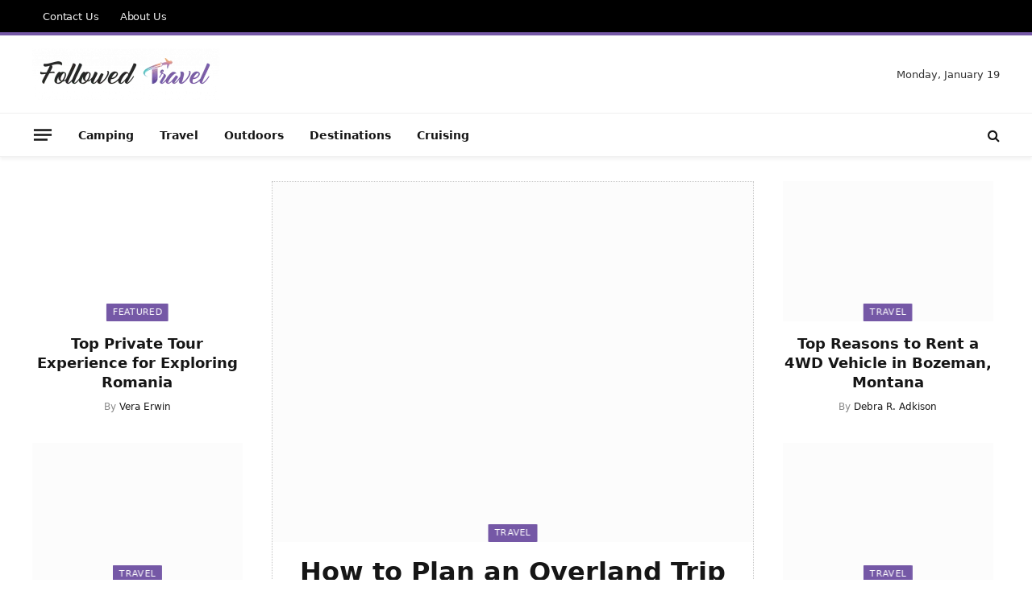

--- FILE ---
content_type: text/html; charset=UTF-8
request_url: https://followedtravel.com/?a=nike-polos-wholesale-h-E6oQXzTA
body_size: 23515
content:
<!DOCTYPE html><html lang="en-US" class="s-light site-s-light"><head><script data-no-optimize="1">var litespeed_docref=sessionStorage.getItem("litespeed_docref");litespeed_docref&&(Object.defineProperty(document,"referrer",{get:function(){return litespeed_docref}}),sessionStorage.removeItem("litespeed_docref"));</script> <meta charset="UTF-8" /><meta name="viewport" content="width=device-width, initial-scale=1" /><meta name='robots' content='index, follow, max-image-preview:large, max-snippet:-1, max-video-preview:-1' /><title>Followed Travel | Real Journeys, Smart Travel Guidance &amp; Tips</title><link rel="preload" as="font" href="https://followedtravel.com/wp-content/themes/smart-mag/css/icons/fonts/ts-icons.woff2?v3.2" type="font/woff2" crossorigin="anonymous" /><meta name="description" content="Followed Travel offers insightful travel write-ups, route ideas, local tips, and practical travel guidance to help readers plan memorable and smooth journeys." /><link rel="canonical" href="https://followedtravel.com/" /><meta property="og:locale" content="en_US" /><meta property="og:type" content="website" /><meta property="og:title" content="Followed Travel | Real Journeys, Smart Travel Guidance &amp; Tips" /><meta property="og:description" content="Followed Travel offers insightful travel write-ups, route ideas, local tips, and practical travel guidance to help readers plan memorable and smooth journeys." /><meta property="og:url" content="https://followedtravel.com/" /><meta property="og:site_name" content="Followed Travel" /><meta property="article:modified_time" content="2026-01-07T10:19:53+00:00" /><meta property="og:image" content="https://followedtravel.com/wp-content/uploads/2025/11/image-1024x683.jpeg" /><meta name="twitter:card" content="summary_large_image" /> <script type="application/ld+json" class="yoast-schema-graph">{"@context":"https://schema.org","@graph":[{"@type":"WebPage","@id":"https://followedtravel.com/","url":"https://followedtravel.com/","name":"Followed Travel | Real Journeys, Smart Travel Guidance & Tips","isPartOf":{"@id":"https://followedtravel.com/#website"},"about":{"@id":"https://followedtravel.com/#organization"},"primaryImageOfPage":{"@id":"https://followedtravel.com/#primaryimage"},"image":{"@id":"https://followedtravel.com/#primaryimage"},"thumbnailUrl":"https://followedtravel.com/wp-content/uploads/2025/11/image-1024x683.jpeg","datePublished":"2022-05-06T06:53:31+00:00","dateModified":"2026-01-07T10:19:53+00:00","description":"Followed Travel offers insightful travel write-ups, route ideas, local tips, and practical travel guidance to help readers plan memorable and smooth journeys.","breadcrumb":{"@id":"https://followedtravel.com/#breadcrumb"},"inLanguage":"en-US","potentialAction":[{"@type":"ReadAction","target":["https://followedtravel.com/"]}]},{"@type":"ImageObject","inLanguage":"en-US","@id":"https://followedtravel.com/#primaryimage","url":"https://followedtravel.com/wp-content/uploads/2025/11/image-1024x683.jpeg","contentUrl":"https://followedtravel.com/wp-content/uploads/2025/11/image-1024x683.jpeg"},{"@type":"BreadcrumbList","@id":"https://followedtravel.com/#breadcrumb","itemListElement":[{"@type":"ListItem","position":1,"name":"Home"}]},{"@type":"WebSite","@id":"https://followedtravel.com/#website","url":"https://followedtravel.com/","name":"Followed Travel","description":"Travel Blog","publisher":{"@id":"https://followedtravel.com/#organization"},"potentialAction":[{"@type":"SearchAction","target":{"@type":"EntryPoint","urlTemplate":"https://followedtravel.com/?s={search_term_string}"},"query-input":{"@type":"PropertyValueSpecification","valueRequired":true,"valueName":"search_term_string"}}],"inLanguage":"en-US"},{"@type":"Organization","@id":"https://followedtravel.com/#organization","name":"Followed Travel","url":"https://followedtravel.com/","logo":{"@type":"ImageObject","inLanguage":"en-US","@id":"https://followedtravel.com/#/schema/logo/image/","url":"https://followedtravel.com/wp-content/uploads/2022/05/cropped-Followed-Travel-e1652981511497.png","contentUrl":"https://followedtravel.com/wp-content/uploads/2022/05/cropped-Followed-Travel-e1652981511497.png","width":232,"height":64,"caption":"Followed Travel"},"image":{"@id":"https://followedtravel.com/#/schema/logo/image/"}}]}</script> <meta name="google-site-verification" content="vIQ8S2CEGVqxi9QJSLssd7r-K_GC_OUW35qHSOkGEII" /><link rel='dns-prefetch' href='//fonts.googleapis.com' /><link rel="alternate" title="oEmbed (JSON)" type="application/json+oembed" href="https://followedtravel.com/wp-json/oembed/1.0/embed?url=https%3A%2F%2Ffollowedtravel.com%2F" /><link rel="alternate" title="oEmbed (XML)" type="text/xml+oembed" href="https://followedtravel.com/wp-json/oembed/1.0/embed?url=https%3A%2F%2Ffollowedtravel.com%2F&#038;format=xml" /><style id="litespeed-ccss">ul{box-sizing:border-box}:root{--wp--preset--font-size--normal:16px;--wp--preset--font-size--huge:42px}.screen-reader-text{border:0;clip-path:inset(50%);height:1px;margin:-1px;overflow:hidden;padding:0;position:absolute;width:1px;word-wrap:normal!important}:root{--wp--preset--aspect-ratio--square:1;--wp--preset--aspect-ratio--4-3:4/3;--wp--preset--aspect-ratio--3-4:3/4;--wp--preset--aspect-ratio--3-2:3/2;--wp--preset--aspect-ratio--2-3:2/3;--wp--preset--aspect-ratio--16-9:16/9;--wp--preset--aspect-ratio--9-16:9/16;--wp--preset--color--black:#000000;--wp--preset--color--cyan-bluish-gray:#abb8c3;--wp--preset--color--white:#ffffff;--wp--preset--color--pale-pink:#f78da7;--wp--preset--color--vivid-red:#cf2e2e;--wp--preset--color--luminous-vivid-orange:#ff6900;--wp--preset--color--luminous-vivid-amber:#fcb900;--wp--preset--color--light-green-cyan:#7bdcb5;--wp--preset--color--vivid-green-cyan:#00d084;--wp--preset--color--pale-cyan-blue:#8ed1fc;--wp--preset--color--vivid-cyan-blue:#0693e3;--wp--preset--color--vivid-purple:#9b51e0;--wp--preset--gradient--vivid-cyan-blue-to-vivid-purple:linear-gradient(135deg,rgba(6,147,227,1) 0%,rgb(155,81,224) 100%);--wp--preset--gradient--light-green-cyan-to-vivid-green-cyan:linear-gradient(135deg,rgb(122,220,180) 0%,rgb(0,208,130) 100%);--wp--preset--gradient--luminous-vivid-amber-to-luminous-vivid-orange:linear-gradient(135deg,rgba(252,185,0,1) 0%,rgba(255,105,0,1) 100%);--wp--preset--gradient--luminous-vivid-orange-to-vivid-red:linear-gradient(135deg,rgba(255,105,0,1) 0%,rgb(207,46,46) 100%);--wp--preset--gradient--very-light-gray-to-cyan-bluish-gray:linear-gradient(135deg,rgb(238,238,238) 0%,rgb(169,184,195) 100%);--wp--preset--gradient--cool-to-warm-spectrum:linear-gradient(135deg,rgb(74,234,220) 0%,rgb(151,120,209) 20%,rgb(207,42,186) 40%,rgb(238,44,130) 60%,rgb(251,105,98) 80%,rgb(254,248,76) 100%);--wp--preset--gradient--blush-light-purple:linear-gradient(135deg,rgb(255,206,236) 0%,rgb(152,150,240) 100%);--wp--preset--gradient--blush-bordeaux:linear-gradient(135deg,rgb(254,205,165) 0%,rgb(254,45,45) 50%,rgb(107,0,62) 100%);--wp--preset--gradient--luminous-dusk:linear-gradient(135deg,rgb(255,203,112) 0%,rgb(199,81,192) 50%,rgb(65,88,208) 100%);--wp--preset--gradient--pale-ocean:linear-gradient(135deg,rgb(255,245,203) 0%,rgb(182,227,212) 50%,rgb(51,167,181) 100%);--wp--preset--gradient--electric-grass:linear-gradient(135deg,rgb(202,248,128) 0%,rgb(113,206,126) 100%);--wp--preset--gradient--midnight:linear-gradient(135deg,rgb(2,3,129) 0%,rgb(40,116,252) 100%);--wp--preset--font-size--small:13px;--wp--preset--font-size--medium:20px;--wp--preset--font-size--large:36px;--wp--preset--font-size--x-large:42px;--wp--preset--spacing--20:0.44rem;--wp--preset--spacing--30:0.67rem;--wp--preset--spacing--40:1rem;--wp--preset--spacing--50:1.5rem;--wp--preset--spacing--60:2.25rem;--wp--preset--spacing--70:3.38rem;--wp--preset--spacing--80:5.06rem;--wp--preset--shadow--natural:6px 6px 9px rgba(0, 0, 0, 0.2);--wp--preset--shadow--deep:12px 12px 50px rgba(0, 0, 0, 0.4);--wp--preset--shadow--sharp:6px 6px 0px rgba(0, 0, 0, 0.2);--wp--preset--shadow--outlined:6px 6px 0px -3px rgba(255, 255, 255, 1), 6px 6px rgba(0, 0, 0, 1);--wp--preset--shadow--crisp:6px 6px 0px rgba(0, 0, 0, 1)}:root{--wp--style--global--content-size:740px;--wp--style--global--wide-size:1250px}:where(body){margin:0}:root{--wp--style--block-gap:24px}body{padding-top:0;padding-right:0;padding-bottom:0;padding-left:0}a:where(:not(.wp-element-button)){text-decoration:none}html{font-family:sans-serif;-webkit-text-size-adjust:100%;-ms-text-size-adjust:100%}body{margin:0}header,nav,section{display:block}a{background-color:#fff0}h1{margin:.67em 0;font-size:2em}img{border:0}input{margin:0;font:inherit;color:inherit}input[type=submit]{-webkit-appearance:button}input::-moz-focus-inner{padding:0;border:0}input{line-height:normal}input[type=search]{-webkit-box-sizing:content-box;-moz-box-sizing:content-box;box-sizing:content-box;-webkit-appearance:textfield}input[type=search]::-webkit-search-cancel-button,input[type=search]::-webkit-search-decoration{-webkit-appearance:none}*{-webkit-box-sizing:border-box;-moz-box-sizing:border-box;box-sizing:border-box}:after,:before{-webkit-box-sizing:border-box;-moz-box-sizing:border-box;box-sizing:border-box}html{font-size:10px}body{font-family:"Helvetica Neue",Helvetica,Arial,sans-serif;font-size:14px;line-height:1.42857143;color:#333;background-color:#fff}input{font-family:inherit;font-size:inherit;line-height:inherit}a{color:#337ab7;text-decoration:none}img{vertical-align:middle}h1,h4{font-family:inherit;font-weight:500;line-height:1.1;color:inherit}h1{margin-top:20px;margin-bottom:10px}h4{margin-top:10px;margin-bottom:10px}h1{font-size:36px}h4{font-size:18px}p{margin:0 0 10px}ul{margin-top:0;margin-bottom:10px}ul ul{margin-bottom:0}label{display:inline-block;max-width:100%;margin-bottom:5px;font-weight:700}input[type=search]{-webkit-box-sizing:border-box;-moz-box-sizing:border-box;box-sizing:border-box}input[type=search]{-webkit-appearance:none}.tab-content>.tab-pane{display:none}.clearfix:after,.clearfix:before{display:table;content:" "}.clearfix:after{clear:both}@-ms-viewport{width:device-width}html{font-family:"Roboto",sans-serif;font-size:100%;-webkit-text-size-adjust:100%;-ms-text-size-adjust:100%;text-rendering:auto;-webkit-font-smoothing:antialiased;-moz-osx-font-smoothing:grayscale}body{margin:0}header,nav,section{display:block}a{background-color:#fff0}h1{font-size:2em;margin:.67em 0}img{border:0}input{color:inherit;font:inherit;margin:0}input[type="submit"]{-webkit-appearance:button}input::-moz-focus-inner{border:0;padding:0}input{line-height:normal}input[type="search"]::-webkit-search-cancel-button,input[type="search"]::-webkit-search-decoration{-webkit-appearance:none}body.aft-default-mode input[type="search"]{background:rgb(255 255 255/.05)}body,input{color:#4a4a4a;font-family:"Roboto",sans-serif;font-size:16px;line-height:1.7}h1,h4{clear:both}.min-read,.main-navigation ul li a,.site-title,h1,h4{font-family:"Poppins",sans-serif}.site-title,h1,h4{font-weight:600}.read-title h4{font-family:"Poppins",sans-serif}p{margin-bottom:15px;font-family:"Roboto",sans-serif}i{font-style:italic}html{-webkit-box-sizing:border-box;-moz-box-sizing:border-box;box-sizing:border-box}*,*:before,*:after{box-sizing:inherit}body{background-color:#f7f7f7;-ms-overflow-x:hidden;overflow-x:hidden}ul{margin:0;padding:0;list-style:none}img{height:auto;max-width:100%}input[type="search"]{border:none;border-radius:0;padding:3px;padding-left:5px;min-height:37px;border:1px solid rgb(200 200 200/.5);-webkit-appearance:none}input{color:#666}a{color:#404040;text-decoration:none}a:visited{color:#404040}body:not(.aft-dark-mode) .posts-author a,body:not(.aft-dark-mode) .posts-author a:visited{color:#404040}.col-1{width:100%}.col-3{width:33.33%}.col-4{width:25%}.col-25{width:25%}.col-30{width:30%}.col-40{width:40%}.col-45{width:45%}.col-60{width:60%}.col-66{width:66.67%}.col-75{width:75%}.float-l{float:left}.pad{padding-left:6px;padding-right:6px;-webkit-box-sizing:border-box;-moz-box-sizing:border-box;box-sizing:border-box}.container-wrapper:before,.container-wrapper:after{content:"";display:table}.container-wrapper:after{clear:both}.container-wrapper{max-width:1250px;margin:0 auto;padding-left:25px;padding-right:25px;-webkit-box-sizing:border-box;-moz-box-sizing:border-box;box-sizing:border-box}.pos-rel{position:relative}.read-img.pos-rel{overflow:hidden}body:not(.aft-main-banner-wide) .aft-main-banner-section.default .af-trending-news-part .read-categories{display:none}body.aft-default-mode .aft-main-banner-section .af-trending-news-part .trending-posts.secondary-background .read-single{background-color:#0776C6}body:not(.aft-main-banner-wide) .aft-main-banner-section.default .af-editors-pick .featured-posts:not(.default) .af-sec-post .read-single{padding:12px}body.aft-main-banner-boxed .aft-main-banner-section.default .af-editors-pick .featured-posts:not(.default) .small-gird-style .big-grid.af-sec-post .read-img.read-bg-img{height:166px}body.aft-main-banner-boxed .aft-main-banner-section.default .af-editors-pick .featured-posts:not(.default) .small-gird-style .big-grid.af-sec-post .read-img.read-bg-img{height:172px}body.aft-default-mode .aft-main-banner-section .af-editors-pick .dark .af-sec-post .read-single{background-color:#252525}.af-flex-container{display:flex}.aft-small-social-menu{text-align:right}.top-bar-flex{display:flex;align-items:center;position:relative;min-height:30px}.top-bar-left{display:flex;align-items:center}.date-bar-left{color:#fff;font-weight:600}.main-navigation ul li:after{position:absolute;content:"";width:100%;height:3px;left:0;bottom:0;background-color:#fff}.main-navigation ul li:nth-child(7n+1):after{background-color:#0776C6}.main-navigation ul li:nth-child(7n+2):after{background-color:#CC0010}.main-navigation ul li:nth-child(7n+3):after{background-color:#202020}.main-navigation ul li:nth-child(7n+4):after{background-color:#ffbf3f}.main-navigation ul li:nth-child(7n+5):after{background-color:#9C27D9}.af-category-inside-img a.enternews-categories.category-color-1{background-color:#0776C6;color:#fff}.widget-title .category-color-1.header-after::before{background-color:#0776C6}.main-navigation ul li{position:relative;display:inline-block;text-transform:uppercase;font-size:14px;line-height:20px;padding:15px 20px;font-family:"Barlow",sans-serif;font-weight:600}.main-navigation ul li a{color:#fff;font-family:"Roboto",sans-serif}.aft-home-icon{display:inline-block;padding:12px;float:left;background-color:#0776C6;line-height:1;margin-right:4px;min-height:51px}.aft-home-icon a{color:#fff;font-size:24px}.ham{width:23px;height:2px;top:50%;display:block;margin-right:auto;background-color:#fff;position:relative}.ham:before,.ham:after{position:absolute;content:"";width:100%;height:2px;left:0;top:-8px;background-color:#fff}.ham:after{top:8px}.main-navigation .toggle-menu a{height:50px;width:40px;text-align:center;font-size:14px;display:none;padding:0;padding-left:10px;vertical-align:middle}.top-header .date-bar-left span.topbar-date{display:inline-block;vertical-align:middle;font-size:14px;font-weight:600}.header-style1 .top-header{padding:5px 0;background:#252525}.header-style1 .logo-brand{text-align:center}.header-style1 .logo-brand .site-description,.header-style1 .logo-brand .site-title{margin:0}.header-style1 .logo-brand .site-title{line-height:1.1}.header-style1 .navigation-section-wrapper .container-wrapper{display:flex;align-items:center;justify-content:space-between;position:relative}.header-style1 .header-middle-part{display:inline-block;flex:auto}.header-style1 .header-right-part{display:flex;align-items:center;float:right}.header-style1 .header-right-part>div{margin:0 0 0 5px;text-align:center}.header-style1 .header-right-part>div.popular-tag-custom-link{display:flex;align-items:center}.header-style1 .header-right-part .popular-tag-custom-link>div.custom-menu-link>a{display:flex;align-items:center}.header-style1 .header-right-part .popular-tag-custom-link>div.custom-menu-link a>i{background:#bb1919;height:33px;width:33px;line-height:33px;font-size:18px;color:#fff;display:inline-block}.header-style1 .header-right-part .popular-tag-custom-link>div.custom-menu-link a>span{background:#0776C6;padding:5px 10px;color:#fff;font-weight:600;display:block;text-transform:uppercase;font-size:14px}.af-search-wrap{width:25px;position:relative;display:inline-block;text-align:center}.search-icon{display:block;line-height:38px;font-size:14px;color:#fff;font-weight:600;text-align:center;outline:0;position:relative;z-index:9}.search-icon:visited{color:#fff}.af-search-form{background:#fff;position:absolute;right:0;top:120%;width:325px;text-align:left;visibility:hidden;opacity:0;margin:0 auto;margin-top:1px;padding:14px;z-index:99;border-radius:0;-webkit-box-shadow:0 4px 5px 0 rgb(0 0 0/.15);-moz-box-shadow:0 4px 5px 0 rgb(0 0 0/.15);-ms-box-shadow:0 4px 5px 0 rgb(0 0 0/.15);-o-box-shadow:0 4px 5px 0 rgb(0 0 0/.15);box-shadow:0 4px 5px 0 rgb(0 0 0/.15)}.search-form label{width:75%;float:left;margin-bottom:0}input.search-field{float:none;width:100%;padding:0 14px;height:38px;-webkit-box-sizing:border-box;-moz-box-sizing:border-box;box-sizing:border-box;border:1px solid rgb(200 200 200/.5);font-size:13px;font-weight:400}input.search-submit{background:#0a76c6;border:none;border-radius:0;color:#fff;padding:0;height:38px;font-size:13px;width:25%;margin:0}.header-style1 .main-header .af-flex-container.af-main-header-container{align-items:center;position:relative;padding:35px 0}.header-style1.header-layout-centered .logo-centered .af-flex-container .logo-brand{text-align:center}.header-style1 .main-header .logo-brand{text-align:left}.main-header .logo-brand img{width:auto;max-height:150px}.bottom-bar{width:100%;border-top:3px solid #0776C6;z-index:100;position:relative;background:#0776C6;background-image:-moz-linear-gradient(140deg,#252525,#252525);background-image:-o-linear-gradient(140deg,#252525,#252525);background-image:-webkit-linear-gradient(140deg,#252525,#252525);background-image:linear-gradient(140deg,#252525,#252525);-webkit-transform:translate3d(0,0,0);transform:translate3d(0,0,0);-webkit-transform-style:preserve-3d;transform-style:preserve-3d;-webkit-backface-visibility:hidden;backface-visibility:hidden}.header-style1 .main-header .af-main-header-container.af-flex-container{flex-direction:column;align-items:inherit}.header-style1 .main-header .af-inner-header-container.af-flex-container{justify-content:space-between;align-items:center;flex-direction:row}.af-inner-item.logo-brand:first-child:nth-last-child(1){width:100%}.aft-secondary-navigation ul li{position:relative;display:inline-block;text-transform:capitalize;font-size:14px;line-height:19px;padding:0 15px;padding-left:0;font-weight:600}.aft-secondary-navigation ul li a{color:#fff}.screen-reader-text{display:none}.af-main-banner-latest-posts{margin:20px 0-12px}.widget-title,.header-after1{position:relative;margin:0 0 12px;font-size:20px;line-height:1}.widget-title span,.header-after1 span{display:inline-block;position:relative;padding:0 0 0 12px;text-transform:uppercase}.search-form .screen-reader-text{display:none}.exclusive-posts{font-size:16px;line-height:45px;position:relative;display:flex;align-items:center;height:49px}.exclusive-posts .exclusive-now{float:left;text-transform:uppercase;position:relative;line-height:normal;margin-right:5px}.exclusive-now-txt-animation-wrap{background:#c30010;overflow:hidden;position:relative}.exclusive-now-txt-animation-wrap span.fancy-spinner{position:absolute;top:0;left:0;transform:translateX(-50%)}.exclusive-posts .exclusive-now span.exclusive-texts-wrapper{display:inline-block;padding:15px 30px;background:#bb1919;color:#fff;width:max-content}.exclusive-posts .exclusive-now span.exclusive-texts-wrapper>span{display:inline-block}.exclusive-posts .exclusive-texts-wrapper span{line-height:normal}.exclusive-posts .exclusive-now span.exclusive-news-subtitle{font-size:14px;font-weight:700}.exclusive-posts .exclusive-now span.exclusive-news-subtitle.af-exclusive-animation span{display:inline-block;-webkit-animation-name:heartBeat;animation-name:heartBeat;-webkit-animation-duration:1.4s;animation-duration:1.4s;-webkit-animation-timing-function:ease-in-out;animation-timing-function:ease-in-out;animation-iteration-count:infinite}@-webkit-keyframes heartBeat{0%{-webkit-transform:scale(1);transform:scale(1)}14%{-webkit-transform:scale(1.1);transform:scale(1.1)}28%{-webkit-transform:scale(1);transform:scale(1)}42%{-webkit-transform:scale(1.1);transform:scale(1.1)}70%{-webkit-transform:scale(1);transform:scale(1)}}@keyframes heartBeat{0%{-webkit-transform:scale(1);transform:scale(1)}14%{-webkit-transform:scale(1.1);transform:scale(1.1)}28%{-webkit-transform:scale(1);transform:scale(1)}42%{-webkit-transform:scale(1.1);transform:scale(1.1)}70%{-webkit-transform:scale(1);transform:scale(1)}}.fancy-spinner{display:flex;justify-content:center;align-items:center;margin-right:5px;width:60px;height:50px;min-width:50px;min-height:50px}.fancy-spinner div{position:absolute;width:50px;height:50px;border-radius:50%}.fancy-spinner div.ring{border-width:5px;border-style:solid;border-color:#fff0;-webkit-animation:2s fancy infinite alternate;animation:2s fancy infinite alternate}.fancy-spinner div.ring:nth-child(1){border-left-color:#ff9800;border-right-color:#fff}.fancy-spinner div.ring:nth-child(2){border-top-color:#a2020f;border-bottom-color:#a2020f;-webkit-animation-delay:2s;animation-delay:2s}.fancy-spinner div.dot{width:16px;height:16px;background:#a2020f}@-webkit-keyframes fancy{to{-webkit-transform:rotate(360deg) scale(.6);transform:rotate(360deg) scale(.6)}}@keyframes fancy{to{-webkit-transform:rotate(360deg) scale(.6);transform:rotate(360deg) scale(.6)}}.exclusive-slides{padding:0 5px;overflow:hidden}.exclusive-slides .marquee{width:10000px}.exclusive-slides .marquee{display:flex;align-items:center}.exclusive-posts .marquee a{display:flex;align-items:center;font-size:16px;line-height:normal;color:#252525;font-weight:700;background-color:#FFF}.exclusive-posts .marquee a span.circle-marq{width:49px;min-width:49px;height:49px;min-height:49px;overflow:hidden;display:inline-block;line-height:1;position:relative;background-color:#dadada}.exclusive-posts .marquee a img{height:49px;width:49px;object-fit:cover}.read-single{margin-bottom:12px}.aft-main-banner-section .af-main-banner-featured-posts .small-gird-style .big-grid.af-sec-post:last-child .read-single{margin-bottom:0}.af-trending-news-part .read-single{margin-bottom:12px}.read-img img{width:100%}.read-img.read-bg-img img{width:100%;height:100%;object-fit:cover}.read-img.read-bg-img{background-size:cover;background-position:center;background-repeat:no-repeat;height:177px;background-color:#dadada;overflow:hidden}.af-main-banner-latest-posts .read-img.read-bg-img{height:200px}.read-img.read-bg-img a:not(.enternews-categories):not(.af-comment-count){height:100%;width:100%;position:absolute;left:0;top:0;z-index:1;color:#FFF}.min-read{color:#252525;padding:3px 10px;font-size:12px;font-weight:600;line-height:17px;border-radius:50px;background-color:rgb(255 255 255/.7);display:inline-block;font-family:"Barlow",sans-serif}.read-img .min-read-post-format{position:absolute;left:15px;top:15px;display:inline-block;z-index:1;opacity:0}.af-double-column.list-style .read-img .min-read-post-format{left:50%;margin:auto;transform:translateX(-50%);min-width:72px;text-align:center}.min-read-item{display:inline-block;vertical-align:middle}.cat-links{font-size:0}.cat-links li{display:inline-block;font-size:10px;margin-right:10px;line-height:normal;text-transform:uppercase;opacity:.95;font-weight:600}.aft-default-mode .cat-links li a{color:#404040;display:inline-block;position:relative}.read-categories:not(.af-category-inside-img) .cat-links li a::after{content:"";font-family:"aft-icons"!important;font-size:4px;display:inline-block;position:relative;top:50%;transform:translateY(-50%);right:-5px}.read-categories:not(.af-category-inside-img) .cat-links li:last-child a::after{display:none}.aft-default-mode .af-main-banner-trending-posts.secondary-background .cat-links li a{color:#fff}.read-title h4{font-size:16px;margin:5px 0;font-weight:400;line-height:1.33}.read-title h4 a{font-weight:600;outline-offset:2px}.read-details .entry-meta span{font-size:12px;color:#252525}.read-details .entry-meta span i{font-size:12px}.read-details .entry-meta span>span{margin-right:8px;display:inline-block}.read-details .entry-meta span>span:last-child{margin-right:0}.list-style .read-bg-img{height:260px}.list-style .read-single{display:flex;align-items:center}.list-style .read-title h4{margin:10px 0}.big-grid .read-img img{width:100%;height:100%;object-fit:cover}.big-grid .read-details::before{position:absolute;content:"";top:0;left:0;height:100%;width:100%;opacity:.75;background:-moz-linear-gradient(to bottom,transparent,#000);background:-webkit-linear-gradient(to bottom,transparent,#000);background:linear-gradient(to bottom,transparent,#000);z-index:-1}.title-over-image .read-single .read-details,.big-grid .read-single.pos-rel .read-details{position:absolute;left:0;bottom:0;padding:0 24px 24px 24px;color:#fff;z-index:2;width:100%}#secondary .af-double-column.list-style .read-title h4{font-size:16px}.read-details .entry-meta span,.read-details .entry-meta span a{color:#404040}.big-grid .read-title h4{font-size:32px;margin:10px 0}.af-category-inside-img .cat-links li{margin-right:5px}.af-category-inside-img .cat-links a{padding:4px 10px;letter-spacing:.35px}.small-gird-style .big-grid .read-img.read-bg-img{height:211px}.aft-main-banner-boxed .default .small-gird-style .big-grid .read-img.read-bg-img{height:196px}.small-gird-style .big-grid .read-single.pos-rel .read-details,.small-gird-style .big-grid .read-details{padding:12px}body.aft-main-banner-boxed .aft-main-banner-section.default .af-editors-pick .featured-posts:not(.default) .af-sec-post .read-single.pos-rel .read-details{padding:12px;left:12px;right:12px;bottom:12px;width:unset}.af-editors-pick .featured-posts .af-sec-post .read-single .read-details .entry-meta span,.af-editors-pick .featured-posts .af-sec-post .read-single .read-details .entry-meta span a,.af-editors-pick .featured-posts .af-sec-post .read-single .read-details .read-title h4 a{color:#fff}body.aft-main-banner-boxed .aft-main-banner-section.default .af-editors-pick{width:25%}body.aft-main-banner-boxed .aft-main-banner-section.default .aft-carousel-part{width:50%}.small-gird-style .big-grid .read-title h4{font-size:18px;margin:5px 0}.aft-main-banner-wrapper{padding:0 20px}.aft-add-gaps-between .slick-wrapper{overflow:hidden}.aft-add-gaps-between .slick-item{padding-left:6px;padding-right:6px}.banner-carousel-slider .read-single{margin-bottom:0}.banner-carousel-slider .read-single .read-title h4{font-size:32px}.exclusive-news{margin:25px 0 0}.aft-blocks.banner-carousel-1-wrap{background-position:center;background-repeat:no-repeat;background-size:cover;position:relative;z-index:0}.aft-blocks.banner-carousel-1-wrap.bg-fixed{background-attachment:fixed}.af-banner-carousel-1 .read-img.read-bg-img{height:464px}.aft-main-banner-boxed .default .trending-posts,.aft-main-banner-boxed .default .af-banner-carousel-1{max-height:404px;overflow:hidden}.aft-main-banner-boxed .default .af-banner-carousel-1 .read-img.read-bg-img{height:404px}.banner-carousel-slider .read-single .read-details{display:flex;flex-direction:column;justify-content:center}.banner-carousel-slider .read-single .read-details .entry-meta span a,.banner-carousel-slider .read-single .read-details .entry-meta span,.banner-carousel-slider .read-single .read-details .read-title h4 a,.banner-carousel-slider .read-single .read-details{color:#fff}.af-trending-news-part .read-single{position:relative}.af-trending-news-part .trending-post-items{position:absolute;bottom:0;left:0;background:#bb1919;color:#fff;width:30px;height:30px;text-align:center;line-height:25px;font-size:14px;font-weight:600}.enternews_tabbed_posts_widget .article-tabbed-list>li{margin-bottom:0;padding-bottom:0}.nav-tabs>li>a i{font-size:14px;margin-right:5px}.af-double-column.list-style .read-bg-img{height:100px;margin:0;width:40%}.aft-main-banner-section.default .af-trending-news-part .af-double-column.list-style.af-main-banner-trending-posts-vertical-carousel .read-bg-img{height:145px;width:40%}.aft-main-banner-boxed .aft-main-banner-section.default .af-trending-news-part .af-double-column.list-style.af-main-banner-trending-posts-vertical-carousel .read-bg-img{height:125px;width:45%}.aft-main-banner-boxed .aft-main-banner-section.default .af-trending-news-part .af-double-column.list-style.af-main-banner-trending-posts-vertical-carousel .read-title h4{font-size:14px}.af-double-column.list-style.af-main-banner-trending-posts-vertical-carousel .read-bg-img{height:110px;margin:0;width:35%}.af-double-column.list-style .read-title h4{font-size:16px;margin:5px 0}.af-main-banner-trending-posts .af-double-column.list-style .color-pad .read-details.pad.color-tp-pad{max-height:110px;overflow:auto}.read-details .entry-meta{line-height:1}.sidebar-area .af-double-column.list-style .read-bg-img{height:130px}.sidebar-area .af-double-column.list-style .read-bg-img+.col-75{width:calc(100% - 110px)}.widget .cat-links{padding:0;margin:0}.big-grid .cat-links{margin-top:5px}.widget .cat-links li{margin-top:2px;padding-bottom:0}input[type="submit"]{border:none;border-radius:0;background:#0776C6;color:#fff;font-size:14px;line-height:38px;height:38px;padding:0 12px}#scroll-up{position:fixed;z-index:8000;bottom:40px;right:20px;display:none;width:50px;height:50px;font-size:28px;line-height:50px;text-align:center;text-decoration:none;color:#fff;background-color:#0776C6;opacity:1!important}#scroll-up i{display:inline-block}img.wp-post-image{display:block}body.aft-hide-minutes-read-in-list .af-double-column.list-style .min-read-post-format,body.aft-hide-date-author-in-list .af-double-column.list-style .author-links{display:none}body .aft-widget-background-dim.widget .widget-block .read-single{background:rgb(0 0 0/.05);height:calc(100% - 10px)}.exclusive-posts .marquee a{max-width:350px;margin-right:12px}.exclusive-posts .marquee a .circle-title-texts h4{font-size:14px;padding:0 15px;margin:0;line-height:1.33}body #scroll-up,body .aft-home-icon a{color:#fff}.color-pad .read-details.color-tp-pad{padding:12px}.color-pad .read-details.pad.color-tp-pad{padding-top:0;padding-bottom:0}body.aft-default-mode .aft-main-banner-section .af-trending-news-part .color-pad .read-title h4 a{color:#404040}body.aft-default-mode .aft-main-banner-section .af-trending-news-part .af-main-banner-trending-posts.secondary-background .entry-meta span,body.aft-default-mode .aft-main-banner-section .af-trending-news-part .af-main-banner-trending-posts.secondary-background .entry-meta a,body.aft-default-mode .aft-main-banner-section .af-trending-news-part .af-main-banner-trending-posts.secondary-background .color-pad .read-title h4 a{color:#fff}body input[type="submit"]{background:#0776C6}.sidebar-area .widget-area.color-pad .read-details.pad.color-tp-pad{padding-left:12px;padding-right:12px;margin:0}a.enternews-categories{padding:0 5px 0 0}.af-category-inside-img a.enternews-categories{margin-top:5px}.aft-main-banner-wrapper.aft-add-gaps-between{max-width:1250px;margin:20px auto 0;padding:0 25px}.af-banner-carousel-1.title-over-image .read-single{position:relative}.aft-main-banner-section:not(.layout-8):not(.layout-9):not(.layout-4):not(.layout-5) .aft-add-gaps-between .af-banner-carousel-1 .slick-item{padding:0}.af-banner-carousel-1.title-over-image .read-single .read-details{position:absolute;bottom:0;left:0;width:100%;background-image:-moz-linear-gradient(top,#fff0,rgb(0 0 0/.75));background-image:-o-linear-gradient(top,#fff0,rgb(0 0 0/.75));background-image:-webkit-linear-gradient(top,#fff0,rgb(0 0 0/.75));background-image:linear-gradient(top,#fff0,rgb(0 0 0/.75))}.af-main-banner-trending-posts-vertical-carousel{overflow:hidden}.aft-main-banner-section .af-trending-news-part .read-single{margin-bottom:0}.aft-main-banner-section .widget-title .header-after{padding-top:0}.widget-title .header-after:before{content:"";position:absolute;left:0;top:50%;-webkit-transform:translateY(-50%);-moz-transform:translateY(-50%);-ms-transform:translateY(-50%);-o-transform:translateY(-50%);transform:translateY(-50%);width:4px;height:15px;background-color:#0776C6}.af-container-row{margin-right:-6px;margin-left:-6px}.read-details .entry-meta{opacity:.75}#secondary .entry-meta{display:none}.af-container-block-wrapper{-webkit-box-sizing:border-box;-moz-box-sizing:border-box;box-sizing:border-box}@media screen and (max-width:1024px){.aft-main-banner-section .af-main-banner-featured-posts .small-gird-style .big-grid.af-sec-post .read-single{margin-bottom:0}.af-trending-news-part,.af-editors-pick,.aft-carousel-part{padding-top:10px;padding-bottom:10px}.af-trending-news-part:last-child{padding-bottom:0}.af-editors-pick,.af-trending-news-part,.aft-carousel-part{width:100%}.default .aft-main-banner-wrapper .af-editors-pick,.default .aft-main-banner-wrapper .af-trending-news-part{width:100%}.default .af-editors-pick .small-gird-style .big-grid.af-sec-post{width:50%}.af-container-block-wrapper{padding:0}.aft-secondary-navigation ul li{padding-right:10px}}@media only screen and (max-width:1024px) and (min-width:993px){.af-double-column.list-style .col-4:not(.trending-post-items){width:50%}.af-double-column.list-style .col-75{width:50%}}@media screen and (max-width:1360px) and (min-width:1025px){.enternews_tabbed_posts_widget .nav>li>a i{display:none}}@media screen and (max-width:1024px) and (min-width:992px){.af-editors-pick .small-gird-style .big-grid .read-img.read-bg-img{height:350px}}@media screen and (max-width:1024px){.main-navigation .toggle-menu a{display:inline-block}.toggle-menu{display:block;float:left}}@media screen and (max-width:1024px){.default .small-gird-style .big-grid .read-img.read-bg-img{height:300px}.aft-main-banner-section .af-editors-pick .dark .small-gird-style .big-grid.af-sec-post .read-img.read-bg-img{height:300px}.default.banner-carousel-1-wrap .aft-banner-box-wrapper{display:flex;-webkit-flex-wrap:wrap;-ms-flex-wrap:wrap;flex-wrap:wrap}body.aft-main-banner-boxed .aft-main-banner-section.default .aft-carousel-part,body.aft-main-banner-boxed .aft-main-banner-section.default .af-editors-pick{width:100%}.af-trending-news-part .list-style .read-single{margin:0 5px}.af-trending-news-part{padding-bottom:10px}.af-editors-pick .af-main-banner-featured-posts .section-wrapper .small-gird-style .float-l.big-grid .read-single{margin-top:0}.af-banner-carousel-1 .read-img.read-bg-img{height:600px}.aft-main-banner-boxed .default .trending-posts{max-height:125px}.aft-main-banner-wrapper .col-30{width:100%}.small-gird-style .big-grid.af-sec-post{width:50%}}@media screen and (max-width:991px) and (min-width:481px){.sidebar-area .af-double-column.list-style .read-bg-img{max-width:140px}.sidebar-area .af-double-column.list-style .read-bg-img+.col-75{width:calc(100% - 115px)}}@media screen and (max-width:991px){.header-style1 .header-middle-part{display:block;position:relative}.header-style1 .header-right-part{position:absolute;right:25px;top:6px}.af-main-banner-latest-posts.grid-layout .col-4{width:33.33%}.af-container-block-wrapper{padding:0}}@media screen and (max-width:768px) and (min-width:481px){.grid-layout .read-img.read-bg-img{height:224px}}@media screen and (max-width:768px){.banner-carousel-slider .read-single .read-title h4,.big-grid .read-title h4{font-size:26px}.widget-title,.header-after1,.af-editors-pick .small-gird-style .big-grid .read-title h4,.list-style .read-title h4{font-size:18px}#secondary .af-double-column.list-style .read-title h4,.af-double-column.list-style .read-title h4{font-size:14px}.read-title h4,.small-gird-style .big-grid .read-title h4{font-size:16px}.header-style1 .main-header .af-flex-container.af-main-header-container{padding:20px 0}.aft-main-banner-wrapper.aft-add-gaps-between,.container-wrapper{padding-left:15px;padding-right:15px}.header-style1 .main-header .af-inner-header-container.af-flex-container{flex-wrap:wrap}.header-style1 .main-header .logo-brand{text-align:center}.af-main-banner-latest-posts.grid-layout .col-4,.small-gird-style .big-grid.af-sec-post{width:50%}.top-bar-flex{flex-wrap:wrap}.top-bar-left{-webkit-justify-content:space-between;justify-content:space-between;width:100%}.top-bar-right.col-3{width:100%}.date-bar-left,.af-secondary-menu{width:100%;text-align:center}.top-bar-left.col-66{flex-wrap:wrap}.top-bar-right.col-3 .aft-small-social-menu{text-align:center}.aft-main-banner-section .af-editors-pick .dark .small-gird-style .big-grid.af-sec-post .read-img.read-bg-img{height:224px}.header-style1 .header-right-part{right:15px}.af-banner-carousel-1 .read-img.read-bg-img{height:404px}}@media screen and (max-width:600px){.aft-main-banner-section .af-main-banner-featured-posts .small-gird-style .big-grid.af-sec-post:not(:last-child) .read-single{margin-bottom:12px}.default .af-editors-pick .small-gird-style .big-grid.af-sec-post{width:100%}body.aft-main-banner-boxed .aft-main-banner-section.default .af-editors-pick .featured-posts:not(.default) .small-gird-style .big-grid.af-sec-post .read-img.read-bg-img{height:230px}}@media screen and (max-width:480px){.af-double-column.list-style.af-main-banner-trending-posts-vertical-carousel .read-title h4{font-size:16px}.af-double-column.list-style .read-title h4{font-size:14px}.banner-carousel-slider .read-single .read-title h4,.big-grid .read-title h4{font-size:18px}.widget-title,.header-after1{margin-bottom:10px}.default .aft-main-banner-wrapper .af-editors-pick,.default .aft-main-banner-wrapper .af-trending-news-part{width:100%}.af-sec-post,.col-3,.col-4{width:100%}.exclusive-now-txt-animation-wrap span.fancy-spinner{position:relative;transform:translateX(0);top:inherit;left:inherit}.exclusive-posts .exclusive-now span.exclusive-texts-wrapper,.exclusive-posts .exclusive-now span.exclusive-texts-wrapper>span{display:none}.exclusive-posts .marquee a{width:auto;max-width:none}.small-gird-style .big-grid.af-sec-post,.af-main-banner-latest-posts.grid-layout .col-4{width:100%}.af-main-banner-latest-posts.grid-layout .col-4{width:100%}.af-search-wrap{position:static}.aft-main-banner-boxed .default .af-banner-carousel-1 .read-img.read-bg-img{height:224px}.af-banner-carousel-1 .read-img.read-bg-img{height:224px}.small-gird-style .big-grid .read-img.read-bg-img{height:244px}.default .small-gird-style .big-grid .read-img.read-bg-img{height:244px}.small-gird-style .big-grid.af-sec-post{width:100%}.af-trending-news-part a.enternews-categories.category-color-1{display:none}.aft-main-banner-wrapper .color-pad .read-details.pad.color-tp-pad{padding-bottom:15px}.header-style1 .header-right-part .popular-tag-custom-link>div.custom-menu-link a>span{display:none}.af-main-banner-latest-posts .read-img.read-bg-img,.read-img.read-bg-img{height:244px}.big-grid .read-single.pos-rel .read-details,.big-grid .read-details{padding:0 12px 12px 12px}.big-grid .read-title h4{font-size:18px}.aft-main-banner-wrapper{padding:10px}}@media screen and (max-width:375px){.nav-tabs>li>a i{display:none}}@media screen and (max-width:320px){.af-search-form{width:290px}}body,input,p,.min-read,.enternews-widget.widget ul.cat-links li a{font-family:Lato}.main-navigation ul li a,.site-title,h1,h4{font-family:Poppins}.exclusive-posts .marquee a .circle-title-texts h4,.read-title h4{font-family:Roboto}body.aft-default-mode .aft-main-banner-section .af-trending-news-part .trending-posts.secondary-background .read-single,body .widget-title .header-after:before,body .widget-title .category-color-1.header-after::before,body .header-style1 .header-right-part .popular-tag-custom-link>div.custom-menu-link a>span,body .aft-home-icon,body #scroll-up,body input[type="submit"],body .widget-title .header-after:after,body .widget-title .category-color-1.header-after:after{background-color:#9D090D}body .bottom-bar{border-color:#9D090D}body .header-style1 .top-header{background:#363636}body .bottom-bar{background:#363636;background-image:-moz-linear-gradient(140deg,#363636,#363636);background-image:-o-linear-gradient(140deg,#363636,#363636);background-image:-webkit-linear-gradient(140deg,#363636,#363636);background-image:linear-gradient(140deg,#363636,#363636)}body.aft-default-mode .aft-main-banner-section .af-editors-pick .dark .af-sec-post .read-single{background-color:#363636}.af-category-inside-img a.enternews-categories.category-color-1{background-color:#9D090D;color:#fff}a.enternews-categories.category-color-1{border-color:#9D090D}#scroll-up,.custom-menu-link i,.author-links .fa-clock-o,.custom-menu-link .fa-play-circle-o,.af-search-wrap .fa-search,#scroll-up .fa-angle-up:before,.aft-home-icon .fa-home,.af-tabs>li>a i,.entry-meta .fa-pencil-square-o,.author-links .fa-pencil-square-o{font-family:"aft-icons"!important;font-style:normal;font-weight:400;font-variant:normal;text-transform:none;-webkit-font-smoothing:antialiased;-moz-osx-font-smoothing:grayscale}.af-tabs>li>a .fa-bolt::before{content:""}.af-tabs>li>a .fa-clock-o:before{content:""}.af-tabs>li>a .fa-fire:before{content:""}.entry-meta .fa-pencil-square-o:before,.author-links .fa-pencil-square-o:before{content:""}.aft-home-icon .fa-home:before{content:""}.custom-menu-link .fa-play-circle-o:before{content:""}.author-links .fa-clock-o:before{content:""}.af-search-wrap .fa-search::before{content:""}#scroll-up .fa-angle-up:before{content:""}.site-title,.site-description{position:absolute;clip:rect(1px,1px,1px,1px);display:none}</style><link rel="preload" data-asynced="1" data-optimized="2" as="style" onload="this.onload=null;this.rel='stylesheet'" href="https://followedtravel.com/wp-content/litespeed/ucss/f23c5621835e5a0e10e0a5c5ca9960d6.css?ver=60121" /><script type="litespeed/javascript">!function(a){"use strict";var b=function(b,c,d){function e(a){return h.body?a():void setTimeout(function(){e(a)})}function f(){i.addEventListener&&i.removeEventListener("load",f),i.media=d||"all"}var g,h=a.document,i=h.createElement("link");if(c)g=c;else{var j=(h.body||h.getElementsByTagName("head")[0]).childNodes;g=j[j.length-1]}var k=h.styleSheets;i.rel="stylesheet",i.href=b,i.media="only x",e(function(){g.parentNode.insertBefore(i,c?g:g.nextSibling)});var l=function(a){for(var b=i.href,c=k.length;c--;)if(k[c].href===b)return a();setTimeout(function(){l(a)})};return i.addEventListener&&i.addEventListener("load",f),i.onloadcssdefined=l,l(f),i};"undefined"!=typeof exports?exports.loadCSS=b:a.loadCSS=b}("undefined"!=typeof global?global:this);!function(a){if(a.loadCSS){var b=loadCSS.relpreload={};if(b.support=function(){try{return a.document.createElement("link").relList.supports("preload")}catch(b){return!1}},b.poly=function(){for(var b=a.document.getElementsByTagName("link"),c=0;c<b.length;c++){var d=b[c];"preload"===d.rel&&"style"===d.getAttribute("as")&&(a.loadCSS(d.href,d,d.getAttribute("media")),d.rel=null)}},!b.support()){b.poly();var c=a.setInterval(b.poly,300);a.addEventListener&&a.addEventListener("load",function(){b.poly(),a.clearInterval(c)}),a.attachEvent&&a.attachEvent("onload",function(){a.clearInterval(c)})}}}(this);</script><link rel="preload" as="image" href="https://followedtravel.com/wp-content/uploads/2022/05/cropped-Followed-Travel-e1652981511497.png.webp"><link rel="preload" as="image" href="https://followedtravel.com/wp-content/uploads/2022/05/cropped-Followed-Travel-e1652981511497.png.webp"> <script type="litespeed/javascript" data-src="https://followedtravel.com/wp-includes/js/jquery/jquery.min.js" id="jquery-core-js"></script> <link rel="https://api.w.org/" href="https://followedtravel.com/wp-json/" /><link rel="alternate" title="JSON" type="application/json" href="https://followedtravel.com/wp-json/wp/v2/pages/72" /><link rel='shortlink' href='https://followedtravel.com/' /><meta name="generator" content="Elementor 3.34.0; features: e_font_icon_svg, additional_custom_breakpoints; settings: css_print_method-external, google_font-enabled, font_display-swap"><link rel="icon" href="https://followedtravel.com/wp-content/uploads/2022/05/Followed-Travel-F.png" sizes="32x32" /><link rel="icon" href="https://followedtravel.com/wp-content/uploads/2022/05/Followed-Travel-F.png" sizes="192x192" /><link rel="apple-touch-icon" href="https://followedtravel.com/wp-content/uploads/2022/05/Followed-Travel-F.png" /><meta name="msapplication-TileImage" content="https://followedtravel.com/wp-content/uploads/2022/05/Followed-Travel-F.png" /></head><body class="home wp-singular page-template page-template-elementor_header_footer page page-id-72 wp-custom-logo wp-theme-smart-mag right-sidebar has-lb has-lb-sm ts-img-hov-fade has-sb-sep layout-normal elementor-default elementor-template-full-width elementor-kit-911 elementor-page elementor-page-72"><div class="main-wrap"><div class="off-canvas-backdrop"></div><div class="mobile-menu-container off-canvas s-dark hide-menu-lg" id="off-canvas"><div class="off-canvas-head">
<a href="#" class="close">
<span class="visuallyhidden">Close Menu</span>
<i class="tsi tsi-times"></i>
</a><div class="ts-logo"></div></div><div class="off-canvas-content"><ul class="mobile-menu"></ul><div class="spc-social-block spc-social spc-social-b smart-head-social">
<a href="#" class="link service s-facebook" target="_blank" rel="nofollow noopener">
<i class="icon tsi tsi-facebook"></i>					<span class="visuallyhidden">Facebook</span>
</a>
<a href="#" class="link service s-twitter" target="_blank" rel="nofollow noopener">
<i class="icon tsi tsi-twitter"></i>					<span class="visuallyhidden">X (Twitter)</span>
</a>
<a href="#" class="link service s-instagram" target="_blank" rel="nofollow noopener">
<i class="icon tsi tsi-instagram"></i>					<span class="visuallyhidden">Instagram</span>
</a></div></div></div><div class="smart-head smart-head-a smart-head-main" id="smart-head" data-sticky="auto" data-sticky-type="smart" data-sticky-full><div class="smart-head-row smart-head-top s-dark smart-head-row-full"><div class="inner wrap"><div class="items items-left "><div class="nav-wrap"><nav class="navigation navigation-small nav-hov-a"><ul id="menu-footer" class="menu"><li id="menu-item-85" class="menu-item menu-item-type-post_type menu-item-object-page menu-item-85"><a href="https://followedtravel.com/contact-us/">Contact Us</a></li><li id="menu-item-84" class="menu-item menu-item-type-post_type menu-item-object-page menu-item-84"><a href="https://followedtravel.com/about-us/">About Us</a></li></ul></nav></div></div><div class="items items-center empty"></div><div class="items items-right empty"></div></div></div><div class="smart-head-row smart-head-mid is-light smart-head-row-full"><div class="inner wrap"><div class="items items-left ">
<a href="https://followedtravel.com/" title="Followed Travel" rel="home" class="logo-link ts-logo logo-is-image"><h1>
<img src="https://followedtravel.com/wp-content/uploads/2022/05/cropped-Followed-Travel-e1652981511497.png.webp" class="logo-image" alt="Followed Travel" width="232" height="64" fetchpriority="high" decoding="sync" fetchpriority="high" decoding="sync"/></h1>
</a></div><div class="items items-center empty"></div><div class="items items-right ">
<span class="h-date">
Monday, January 19</span></div></div></div><div class="smart-head-row smart-head-bot is-light smart-head-row-full"><div class="inner wrap"><div class="items items-left ">
<button class="offcanvas-toggle has-icon" type="button" aria-label="Menu">
<span class="hamburger-icon hamburger-icon-a">
<span class="inner"></span>
</span>
</button><div class="nav-wrap"><nav class="navigation navigation-main nav-hov-a"><ul id="menu-home" class="menu"><li id="menu-item-78" class="menu-item menu-item-type-taxonomy menu-item-object-category menu-cat-2 menu-item-78"><a href="https://followedtravel.com/category/camping/">Camping</a></li><li id="menu-item-79" class="menu-item menu-item-type-taxonomy menu-item-object-category menu-cat-4 menu-item-79"><a href="https://followedtravel.com/category/travel/">Travel</a></li><li id="menu-item-80" class="menu-item menu-item-type-taxonomy menu-item-object-category menu-cat-5 menu-item-80"><a href="https://followedtravel.com/category/outdoors/">Outdoors</a></li><li id="menu-item-81" class="menu-item menu-item-type-taxonomy menu-item-object-category menu-cat-3 menu-item-81"><a href="https://followedtravel.com/category/destinations/">Destinations</a></li><li id="menu-item-82" class="menu-item menu-item-type-taxonomy menu-item-object-category menu-cat-6 menu-item-82"><a href="https://followedtravel.com/category/cruising/">Cruising</a></li></ul></nav></div></div><div class="items items-center empty"></div><div class="items items-right "><a href="#" class="search-icon has-icon-only is-icon" title="Search">
<i class="tsi tsi-search"></i>
</a></div></div></div></div><div class="smart-head smart-head-a smart-head-mobile" id="smart-head-mobile" data-sticky="mid" data-sticky-type="smart" data-sticky-full><div class="smart-head-row smart-head-mid smart-head-row-3 is-light smart-head-row-full"><div class="inner wrap"><div class="items items-left ">
<button class="offcanvas-toggle has-icon" type="button" aria-label="Menu">
<span class="hamburger-icon hamburger-icon-a">
<span class="inner"></span>
</span>
</button></div><div class="items items-center ">
<a href="https://followedtravel.com/" title="Followed Travel" rel="home" class="logo-link ts-logo logo-is-image">
<span>
<img src="https://followedtravel.com/wp-content/uploads/2022/05/cropped-Followed-Travel-e1652981511497.png.webp" class="logo-image" alt="Followed Travel" width="232" height="64" fetchpriority="high" decoding="sync" fetchpriority="high" decoding="sync"/>
</span>
</a></div><div class="items items-right "><a href="#" class="search-icon has-icon-only is-icon" title="Search">
<i class="tsi tsi-search"></i>
</a></div></div></div></div><div data-elementor-type="wp-page" data-elementor-id="72" class="elementor elementor-72"><section class="has-el-gap el-gap-default elementor-section elementor-top-section elementor-element elementor-element-5e87aff5 elementor-section-boxed elementor-section-height-default elementor-section-height-default" data-id="5e87aff5" data-element_type="section"><div class="elementor-container elementor-column-gap-no"><div class="elementor-column elementor-col-33 elementor-top-column elementor-element elementor-element-160a8c67 ts-sticky-native" data-id="160a8c67" data-element_type="column"><div class="elementor-widget-wrap elementor-element-populated"><div class="elementor-element elementor-element-1b7416f3 elementor-widget elementor-widget-smartmag-grid" data-id="1b7416f3" data-element_type="widget" data-widget_type="smartmag-grid.default"><div class="elementor-widget-container"><section class="block-wrap block-grid block-sc mb-none" data-id="1"><div class="block-content"><div class="loop loop-grid loop-grid-base grid grid-1 md:grid-1 xs:grid-1"><article class="l-post grid-post grid-base-post l-post-center"><div class="media">
<a href="https://followedtravel.com/top-private-tour-experience-for-exploring-romania/" class="image-link media-ratio ratio-3-2" title="Top Private Tour Experience for Exploring Romania"><span data-bgsrc="https://followedtravel.com/wp-content/uploads/2025/11/image-1024x683.jpeg" class="img bg-cover wp-post-image attachment-bunyad-grid size-bunyad-grid no-lazy skip-lazy" data-bgset="https://followedtravel.com/wp-content/uploads/2025/11/image-1024x683.jpeg.webp 1024w, https://followedtravel.com/wp-content/uploads/2025/11/image-300x200.jpeg.webp 300w, https://followedtravel.com/wp-content/uploads/2025/11/image-768x512.jpeg.webp 768w, https://followedtravel.com/wp-content/uploads/2025/11/image.jpeg.webp 1429w" data-sizes="(max-width: 377px) 100vw, 377px"></span></a>
<span class="cat-labels cat-labels-overlay c-overlay p-bot-center">
<a href="https://followedtravel.com/category/featured/" class="category term-color-1" rel="category" tabindex="-1">Featured</a>
</span></div><div class="content"><div class="post-meta post-meta-a has-below"><h2 class="is-title post-title"><a href="https://followedtravel.com/top-private-tour-experience-for-exploring-romania/">Top Private Tour Experience for Exploring Romania</a></h2><div class="post-meta-items meta-below"><span class="meta-item post-author"><span class="by">By</span> <a href="https://followedtravel.com/author/admin/" title="Posts by Vera Erwin" rel="author">Vera Erwin</a></span></div></div></div></article><article class="l-post grid-post grid-base-post l-post-center"><div class="media">
<a href="https://followedtravel.com/ultimate-ao-nang-hotel/" class="image-link media-ratio ratio-3-2" title="Steps from Paradise: Why Holiday Inn Resort Krabi Ao Nang Beach by IHG is the Ultimate Ao Nang Hotel"><span data-bgsrc="https://followedtravel.com/wp-content/uploads/2025/10/DSCF5650-1024x683.jpg" class="img bg-cover wp-post-image attachment-large size-large lazyload" data-bgset="https://followedtravel.com/wp-content/uploads/2025/10/DSCF5650-1024x683.jpg.webp 1024w, https://followedtravel.com/wp-content/uploads/2025/10/DSCF5650-300x200.jpg.webp 300w, https://followedtravel.com/wp-content/uploads/2025/10/DSCF5650-768x512.jpg.webp 768w, https://followedtravel.com/wp-content/uploads/2025/10/DSCF5650-1536x1024.jpg.webp 1536w, https://followedtravel.com/wp-content/uploads/2025/10/DSCF5650-2048x1365.jpg.webp 2048w" data-sizes="(max-width: 377px) 100vw, 377px"></span></a>
<span class="cat-labels cat-labels-overlay c-overlay p-bot-center">
<a href="https://followedtravel.com/category/travel/" class="category term-color-4" rel="category" tabindex="-1">Travel</a>
</span></div><div class="content"><div class="post-meta post-meta-a has-below"><h2 class="is-title post-title"><a href="https://followedtravel.com/ultimate-ao-nang-hotel/">Steps from Paradise: Why Holiday Inn Resort Krabi Ao Nang Beach by IHG is the Ultimate Ao Nang Hotel</a></h2><div class="post-meta-items meta-below"><span class="meta-item post-author"><span class="by">By</span> <a href="https://followedtravel.com/author/elizabeth-j-heaton/" title="Posts by Elizabeth J. Heaton" rel="author">Elizabeth J. Heaton</a></span></div></div></div></article></div></div></section></div></div></div></div><div class="elementor-column elementor-col-33 elementor-top-column elementor-element elementor-element-8302998" data-id="8302998" data-element_type="column"><div class="elementor-widget-wrap elementor-element-populated"><div class="elementor-element elementor-element-6bc98bbd elementor-widget elementor-widget-smartmag-grid" data-id="6bc98bbd" data-element_type="widget" data-widget_type="smartmag-grid.default"><div class="elementor-widget-container"><section class="block-wrap block-grid block-sc mb-sm" data-id="2"><div class="block-content"><div class="loop loop-grid loop-grid-base grid grid-1 md:grid-1 xs:grid-1"><article class="l-post grid-post grid-base-post l-post-center"><div class="media">
<a href="https://followedtravel.com/how-to-plan-an-overland-trip-from-bozeman-airport/" class="image-link media-ratio ratio-4-3" title="How to Plan an Overland Trip From Bozeman Airport"><span data-bgsrc="https://followedtravel.com/wp-content/uploads/2026/01/image.jpeg" class="img bg-cover wp-post-image attachment-large size-large lazyload"></span></a>
<span class="cat-labels cat-labels-overlay c-overlay p-bot-center">
<a href="https://followedtravel.com/category/travel/" class="category term-color-4" rel="category" tabindex="-1">Travel</a>
</span></div><div class="content"><div class="post-meta post-meta-a has-below"><h2 class="is-title post-title"><a href="https://followedtravel.com/how-to-plan-an-overland-trip-from-bozeman-airport/">How to Plan an Overland Trip From Bozeman Airport</a></h2><div class="post-meta-items meta-below"><span class="meta-item post-author"><span class="by">By</span> <a href="https://followedtravel.com/author/norma-j-taylor/" title="Posts by Norma J. Taylor" rel="author">Norma J. Taylor</a></span></div></div><div class="excerpt"><p>I have spent years around overland travel, rental fleets, and outdoor logistics. I have seen what works, what breaks, and&hellip;</p></div></div></article></div></div></section></div></div></div></div><div class="elementor-column elementor-col-33 elementor-top-column elementor-element elementor-element-4341e431 ts-sticky-native" data-id="4341e431" data-element_type="column"><div class="elementor-widget-wrap elementor-element-populated"><div class="elementor-element elementor-element-62c87a8 elementor-widget elementor-widget-smartmag-grid" data-id="62c87a8" data-element_type="widget" data-widget_type="smartmag-grid.default"><div class="elementor-widget-container"><section class="block-wrap block-grid block-sc mb-none" data-id="3"><div class="block-content"><div class="loop loop-grid loop-grid-base grid grid-1 md:grid-1 xs:grid-1"><article class="l-post grid-post grid-base-post l-post-center"><div class="media">
<a href="https://followedtravel.com/top-reasons-to-rent-a-4wd-vehicle-in-bozeman-montana/" class="image-link media-ratio ratio-3-2" title="Top Reasons to Rent a 4WD Vehicle in Bozeman, Montana"><span data-bgsrc="https://followedtravel.com/wp-content/uploads/2025/10/Top-Reasons-to-Rent-a-4WD-Vehicle-in-Bozeman-Montana.png" class="img bg-cover wp-post-image attachment-large size-large lazyload" data-bgset="https://followedtravel.com/wp-content/uploads/2025/10/Top-Reasons-to-Rent-a-4WD-Vehicle-in-Bozeman-Montana.png.webp 624w, https://followedtravel.com/wp-content/uploads/2025/10/Top-Reasons-to-Rent-a-4WD-Vehicle-in-Bozeman-Montana-300x200.png.webp 300w" data-sizes="(max-width: 377px) 100vw, 377px"></span></a>
<span class="cat-labels cat-labels-overlay c-overlay p-bot-center">
<a href="https://followedtravel.com/category/travel/" class="category term-color-4" rel="category" tabindex="-1">Travel</a>
</span></div><div class="content"><div class="post-meta post-meta-a has-below"><h2 class="is-title post-title"><a href="https://followedtravel.com/top-reasons-to-rent-a-4wd-vehicle-in-bozeman-montana/">Top Reasons to Rent a 4WD Vehicle in Bozeman, Montana</a></h2><div class="post-meta-items meta-below"><span class="meta-item post-author"><span class="by">By</span> <a href="https://followedtravel.com/author/debra-r-adkison/" title="Posts by Debra R. Adkison" rel="author">Debra R. Adkison</a></span></div></div></div></article><article class="l-post grid-post grid-base-post l-post-center"><div class="media">
<a href="https://followedtravel.com/why-now-is-the-smartest-time-to-book-your-ski-chalet-for-winter-2025/" class="image-link media-ratio ratio-3-2" title="Why Now Is the Smartest Time to Book Your Ski Chalet for Winter 2025"><span data-bgsrc="https://followedtravel.com/wp-content/uploads/2025/09/Austria-Ski-Holidays-1024x355.jpg" class="img bg-cover wp-post-image attachment-large size-large lazyload" data-bgset="https://followedtravel.com/wp-content/uploads/2025/09/Austria-Ski-Holidays-1024x355.jpg.webp 1024w, https://followedtravel.com/wp-content/uploads/2025/09/Austria-Ski-Holidays-768x266.jpg.webp 768w, https://followedtravel.com/wp-content/uploads/2025/09/Austria-Ski-Holidays-1536x532.jpg.webp 1536w, https://followedtravel.com/wp-content/uploads/2025/09/Austria-Ski-Holidays.jpg.webp 1600w" data-sizes="(max-width: 377px) 100vw, 377px"></span></a>
<span class="cat-labels cat-labels-overlay c-overlay p-bot-center">
<a href="https://followedtravel.com/category/travel/" class="category term-color-4" rel="category" tabindex="-1">Travel</a>
</span></div><div class="content"><div class="post-meta post-meta-a has-below"><h2 class="is-title post-title"><a href="https://followedtravel.com/why-now-is-the-smartest-time-to-book-your-ski-chalet-for-winter-2025/">Why Now Is the Smartest Time to Book Your Ski Chalet for Winter 2025</a></h2><div class="post-meta-items meta-below"><span class="meta-item post-author"><span class="by">By</span> <a href="https://followedtravel.com/author/admin/" title="Posts by Vera Erwin" rel="author">Vera Erwin</a></span></div></div></div></article></div></div></section></div></div></div></div></div></section><section class="has-el-gap el-gap-default elementor-section elementor-top-section elementor-element elementor-element-6e9f763d elementor-section-boxed elementor-section-height-default elementor-section-height-default" data-id="6e9f763d" data-element_type="section"><div class="elementor-container elementor-column-gap-no"><div class="elementor-column elementor-col-100 elementor-top-column elementor-element elementor-element-44fa012" data-id="44fa012" data-element_type="column"><div class="elementor-widget-wrap elementor-element-populated"><div class="elementor-element elementor-element-20591bad elementor-widget elementor-widget-smartmag-grid" data-id="20591bad" data-element_type="widget" data-widget_type="smartmag-grid.default"><div class="elementor-widget-container"><section class="block-wrap block-grid block-sc mb-none" data-id="4"><div class="block-head block-head-ac block-head-a block-head-a1 is-left"><h4 class="heading">Destinations</h4></div><div class="block-content"><div class="loop loop-grid loop-grid-base grid grid-3 md:grid-2 xs:grid-1"><article class="l-post grid-post grid-base-post"><div class="media">
<a href="https://followedtravel.com/which-factor-makes-your-dinning-experience-excellent/" class="image-link media-ratio ratio-3-2" title="Which Factor Makes Your Dinning Experience Excellent"><span data-bgsrc="https://followedtravel.com/wp-content/uploads/2022/04/y-4.jpg" class="img bg-cover wp-post-image attachment-large size-large lazyload" data-bgset="https://followedtravel.com/wp-content/uploads/2022/04/y-4.jpg.webp 640w, https://followedtravel.com/wp-content/uploads/2022/04/y-4-300x200.jpg.webp 300w" data-sizes="(max-width: 377px) 100vw, 377px"></span></a></div><div class="content"><div class="post-meta post-meta-a has-below"><h2 class="is-title post-title limit-lines l-lines-2"><a href="https://followedtravel.com/which-factor-makes-your-dinning-experience-excellent/">Which Factor Makes Your Dinning Experience Excellent</a></h2><div class="post-meta-items meta-below"><span class="meta-item date"><span class="date-link"><time class="post-date" datetime="2021-12-30T14:54:47+00:00">December 30, 2021</time></span></span></div></div></div></article><article class="l-post grid-post grid-base-post"><div class="media">
<a href="https://followedtravel.com/get-ready-for-an-engaged-summer-time-at-milton-keynes-entertainment-center/" class="image-link media-ratio ratio-3-2" title="Get Ready For an engaged Summer time at Milton Keynes Entertainment Center"><span data-bgsrc="https://followedtravel.com/wp-content/uploads/2022/04/y-5.jpg" class="img bg-cover wp-post-image attachment-large size-large lazyload" data-bgset="https://followedtravel.com/wp-content/uploads/2022/04/y-5.jpg.webp 800w, https://followedtravel.com/wp-content/uploads/2022/04/y-5-768x576.jpg.webp 768w" data-sizes="(max-width: 377px) 100vw, 377px"></span></a></div><div class="content"><div class="post-meta post-meta-a has-below"><h2 class="is-title post-title limit-lines l-lines-2"><a href="https://followedtravel.com/get-ready-for-an-engaged-summer-time-at-milton-keynes-entertainment-center/">Get Ready For an engaged Summer time at Milton Keynes Entertainment Center</a></h2><div class="post-meta-items meta-below"><span class="meta-item date"><span class="date-link"><time class="post-date" datetime="2021-11-30T14:54:49+00:00">November 30, 2021</time></span></span></div></div></div></article><article class="l-post grid-post grid-base-post"><div class="media">
<a href="https://followedtravel.com/protecting-predators-in-churchills-polar-bear-jail/" class="image-link media-ratio ratio-3-2" title="Protecting Predators in Churchill&#8217;s Polar Bear Jail"><span data-bgsrc="https://followedtravel.com/wp-content/uploads/2022/04/y-6.jpg" class="img bg-cover wp-post-image attachment-large size-large lazyload" data-bgset="https://followedtravel.com/wp-content/uploads/2022/04/y-6.jpg.webp 1000w, https://followedtravel.com/wp-content/uploads/2022/04/y-6-300x200.jpg.webp 300w, https://followedtravel.com/wp-content/uploads/2022/04/y-6-768x512.jpg.webp 768w" data-sizes="(max-width: 377px) 100vw, 377px"></span></a></div><div class="content"><div class="post-meta post-meta-a has-below"><h2 class="is-title post-title limit-lines l-lines-2"><a href="https://followedtravel.com/protecting-predators-in-churchills-polar-bear-jail/">Protecting Predators in Churchill&#8217;s Polar Bear Jail</a></h2><div class="post-meta-items meta-below"><span class="meta-item date"><span class="date-link"><time class="post-date" datetime="2021-09-30T14:55:23+00:00">September 30, 2021</time></span></span></div></div></div></article></div></div></section></div></div></div></div></div></section><section class="has-el-gap el-gap-default elementor-section elementor-top-section elementor-element elementor-element-360a9056 elementor-section-boxed elementor-section-height-default elementor-section-height-default" data-id="360a9056" data-element_type="section"><div class="elementor-container elementor-column-gap-no"><div class="elementor-column elementor-col-66 elementor-top-column elementor-element elementor-element-27ee48a main-content" data-id="27ee48a" data-element_type="column"><div class="elementor-widget-wrap elementor-element-populated"><div class="elementor-element elementor-element-436a5083 elementor-widget elementor-widget-smartmag-postslist" data-id="436a5083" data-element_type="widget" data-widget_type="smartmag-postslist.default"><div class="elementor-widget-container"><section class="block-wrap block-posts-list block-sc mb-none" data-id="5"><div class="block-head block-head-ac block-head-a block-head-a1 is-left"><h4 class="heading">Restaurant</h4></div><div class="block-content"><div class="loop loop-list grid grid-1 md:grid-1 sm:grid-1"><article class="l-post list-post list-post-v-center grid-on-sm m-pos-left"><div class="media">
<a href="https://followedtravel.com/exploring-the-best-destinations-for-bbq-course-enthusiasts/" class="image-link media-ratio ratio-3-2" title="Exploring the Best Destinations for BBQ Course Enthusiasts"><span data-bgsrc="https://followedtravel.com/wp-content/uploads/2024/08/Exploring-the-Best-Destinations-for-BBQ-Course-Enthusiasts-300x200.jpg" class="img bg-cover wp-post-image attachment-medium size-medium lazyload" data-bgset="https://followedtravel.com/wp-content/uploads/2024/08/Exploring-the-Best-Destinations-for-BBQ-Course-Enthusiasts-300x200.jpg.webp 300w, https://followedtravel.com/wp-content/uploads/2024/08/Exploring-the-Best-Destinations-for-BBQ-Course-Enthusiasts-768x511.jpg.webp 768w, https://followedtravel.com/wp-content/uploads/2024/08/Exploring-the-Best-Destinations-for-BBQ-Course-Enthusiasts.jpg.webp 960w" data-sizes="(max-width: 300px) 100vw, 300px"></span></a>
<span class="cat-labels cat-labels-overlay c-overlay p-bot-left">
<a href="https://followedtravel.com/category/restaurant/" class="category term-color-90" rel="category" tabindex="-1">Restaurant</a>
</span></div><div class="content"><div class="post-meta post-meta-a has-below"><h2 class="is-title post-title"><a href="https://followedtravel.com/exploring-the-best-destinations-for-bbq-course-enthusiasts/">Exploring the Best Destinations for BBQ Course Enthusiasts</a></h2><div class="post-meta-items meta-below"><span class="meta-item post-author"><span class="by">By</span> <a href="https://followedtravel.com/author/sergio-p-byers/" title="Posts by Sergio P. Byers" rel="author">Sergio P. Byers</a></span><span class="meta-item has-next-icon date"><span class="date-link"><time class="post-date" datetime="2024-08-31T08:21:34+00:00">August 31, 2024</time></span></span><span class="meta-item comments has-icon"><a href="https://followedtravel.com/exploring-the-best-destinations-for-bbq-course-enthusiasts/#respond"><i class="tsi tsi-comment-o"></i>0</a></span></div></div><div class="excerpt"><p>For barbecue lovers seeking to enhance their grilling skills, traveling to specific destinations known for BBQ courses can&hellip;</p></div></div></article><article class="l-post list-post list-post-v-center grid-on-sm m-pos-left"><div class="media">
<a href="https://followedtravel.com/choosing-the-best-restaurant-for-a-date/" class="image-link media-ratio ratio-3-2" title="Choosing the best restaurant for a date"><span data-bgsrc="https://followedtravel.com/wp-content/uploads/2022/11/s2-300x200.jpg" class="img bg-cover wp-post-image attachment-medium size-medium lazyload" data-bgset="https://followedtravel.com/wp-content/uploads/2022/11/s2-300x200.jpg.webp 300w, https://followedtravel.com/wp-content/uploads/2022/11/s2-768x513.jpg.webp 768w, https://followedtravel.com/wp-content/uploads/2022/11/s2.jpg.webp 794w" data-sizes="(max-width: 300px) 100vw, 300px"></span></a>
<span class="cat-labels cat-labels-overlay c-overlay p-bot-left">
<a href="https://followedtravel.com/category/restaurant/" class="category term-color-90" rel="category" tabindex="-1">Restaurant</a>
</span></div><div class="content"><div class="post-meta post-meta-a has-below"><h2 class="is-title post-title"><a href="https://followedtravel.com/choosing-the-best-restaurant-for-a-date/">Choosing the best restaurant for a date</a></h2><div class="post-meta-items meta-below"><span class="meta-item post-author"><span class="by">By</span> <a href="https://followedtravel.com/author/debra-r-adkison/" title="Posts by Debra R. Adkison" rel="author">Debra R. Adkison</a></span><span class="meta-item has-next-icon date"><span class="date-link"><time class="post-date" datetime="2022-11-28T12:06:51+00:00">November 28, 2022</time></span></span><span class="meta-item comments has-icon"><a href="https://followedtravel.com/choosing-the-best-restaurant-for-a-date/#respond"><i class="tsi tsi-comment-o"></i>0</a></span></div></div><div class="excerpt"><p>Do you want to surprise your date by taking them to a wonderful restaurant for a romantic dinner&hellip;</p></div></div></article><article class="l-post list-post list-post-v-center grid-on-sm m-pos-left"><div class="media">
<a href="https://followedtravel.com/why-zoop-is-the-best-app-to-order-food-in-train/" class="image-link media-ratio ratio-3-2" title="Why Zoop Is The Best App To Order Food In Train?"><span data-bgsrc="https://followedtravel.com/wp-content/uploads/2022/07/189518-untitled-design-4-300x169.webp" class="img bg-cover wp-post-image attachment-medium size-medium lazyload" data-bgset="https://followedtravel.com/wp-content/uploads/2022/07/189518-untitled-design-4-768x432.webp 768w, https://followedtravel.com/wp-content/uploads/2022/07/189518-untitled-design-4.webp 850w" data-sizes="(max-width: 300px) 100vw, 300px"></span></a>
<span class="cat-labels cat-labels-overlay c-overlay p-bot-left">
<a href="https://followedtravel.com/category/restaurant/" class="category term-color-90" rel="category" tabindex="-1">Restaurant</a>
</span></div><div class="content"><div class="post-meta post-meta-a has-below"><h2 class="is-title post-title"><a href="https://followedtravel.com/why-zoop-is-the-best-app-to-order-food-in-train/">Why Zoop Is The Best App To Order Food In Train?</a></h2><div class="post-meta-items meta-below"><span class="meta-item post-author"><span class="by">By</span> <a href="https://followedtravel.com/author/admin/" title="Posts by Vera Erwin" rel="author">Vera Erwin</a></span><span class="meta-item has-next-icon date"><span class="date-link"><time class="post-date" datetime="2022-07-15T06:41:35+00:00">July 15, 2022</time></span></span><span class="meta-item comments has-icon"><a href="https://followedtravel.com/why-zoop-is-the-best-app-to-order-food-in-train/#respond"><i class="tsi tsi-comment-o"></i>0</a></span></div></div><div class="excerpt"><p>Do you frequently take trains? Do you adore taking trains? If so, have you downloaded the Zoop India&hellip;</p></div></div></article></div></div></section></div></div></div></div><div class="elementor-column elementor-col-33 elementor-top-column elementor-element elementor-element-6e9d08aa main-sidebar ts-sticky-native" data-id="6e9d08aa" data-element_type="column"><div class="elementor-widget-wrap elementor-element-populated"><div class="elementor-element elementor-element-29e9d4ab elementor-widget elementor-widget-smartmag-highlights" data-id="29e9d4ab" data-element_type="widget" data-widget_type="smartmag-highlights.default"><div class="elementor-widget-container"><section class="block-wrap block-highlights block-sc" data-id="6" data-is-mixed="1"><div class="block-head block-head-ac block-head-a block-head-a1 is-left"><h4 class="heading">Recent Posts</h4></div><div class="block-content"><div class="loops-mixed"><div class="loop loop-grid loop-grid-base grid grid-1 md:grid-1 xs:grid-1"><article class="l-post grid-post grid-base-post"><div class="media">
<a href="https://followedtravel.com/how-to-plan-an-overland-trip-from-bozeman-airport/" class="image-link media-ratio ratio-16-9" title="How to Plan an Overland Trip From Bozeman Airport"><span data-bgsrc="https://followedtravel.com/wp-content/uploads/2026/01/image.jpeg" class="img bg-cover wp-post-image attachment-large size-large lazyload" data-bgset="https://followedtravel.com/wp-content/uploads/2026/01/image.jpeg.webp 780w, https://followedtravel.com/wp-content/uploads/2026/01/image-300x175.jpeg.webp 300w, https://followedtravel.com/wp-content/uploads/2026/01/image-768x448.jpeg.webp 768w" data-sizes="(max-width: 377px) 100vw, 377px"></span></a>
<span class="cat-labels cat-labels-overlay c-overlay p-bot-left">
<a href="https://followedtravel.com/category/travel/" class="category term-color-4" rel="category" tabindex="-1">Travel</a>
</span></div><div class="content"><div class="post-meta post-meta-a has-below"><h2 class="is-title post-title limit-lines l-lines-2"><a href="https://followedtravel.com/how-to-plan-an-overland-trip-from-bozeman-airport/">How to Plan an Overland Trip From Bozeman Airport</a></h2><div class="post-meta-items meta-below"><span class="meta-item post-author"><span class="by">By</span> <a href="https://followedtravel.com/author/norma-j-taylor/" title="Posts by Norma J. Taylor" rel="author">Norma J. Taylor</a></span><span class="meta-item has-next-icon date"><span class="date-link"><time class="post-date" datetime="2026-01-05T07:20:19+00:00">January 5, 2026</time></span></span><span class="meta-item comments has-icon"><a href="https://followedtravel.com/how-to-plan-an-overland-trip-from-bozeman-airport/#respond"><i class="tsi tsi-comment-o"></i>0</a></span></div></div><div class="excerpt"><p>I have spent years around overland travel, rental fleets, and outdoor logistics. I have seen&hellip;</p></div></div></article></div><div class="loop loop-small loop-small-a grid grid-1 md:grid-1 sm:grid-1 xs:grid-1"><article class="l-post small-post small-a-post m-pos-left"><div class="media">
<a href="https://followedtravel.com/top-private-tour-experience-for-exploring-romania/" class="image-link media-ratio ar-bunyad-thumb" title="Top Private Tour Experience for Exploring Romania"><span data-bgsrc="https://followedtravel.com/wp-content/uploads/2025/11/image-300x200.jpeg" class="img bg-cover wp-post-image attachment-medium size-medium lazyload" data-bgset="https://followedtravel.com/wp-content/uploads/2025/11/image-300x200.jpeg.webp 300w, https://followedtravel.com/wp-content/uploads/2025/11/image-1024x683.jpeg.webp 1024w, https://followedtravel.com/wp-content/uploads/2025/11/image-768x512.jpeg.webp 768w, https://followedtravel.com/wp-content/uploads/2025/11/image.jpeg.webp 1429w" data-sizes="(max-width: 110px) 100vw, 110px"></span></a></div><div class="content"><div class="post-meta post-meta-a post-meta-left has-below"><h4 class="is-title post-title limit-lines l-lines-2"><a href="https://followedtravel.com/top-private-tour-experience-for-exploring-romania/">Top Private Tour Experience for Exploring Romania</a></h4><div class="post-meta-items meta-below"><span class="meta-item date"><span class="date-link"><time class="post-date" datetime="2025-11-11T11:32:51+00:00">November 11, 2025</time></span></span></div></div></div></article><article class="l-post small-post small-a-post m-pos-left"><div class="media">
<a href="https://followedtravel.com/ultimate-ao-nang-hotel/" class="image-link media-ratio ar-bunyad-thumb" title="Steps from Paradise: Why Holiday Inn Resort Krabi Ao Nang Beach by IHG is the Ultimate Ao Nang Hotel"><span data-bgsrc="https://followedtravel.com/wp-content/uploads/2025/10/DSCF5650-300x200.jpg" class="img bg-cover wp-post-image attachment-medium size-medium lazyload" data-bgset="https://followedtravel.com/wp-content/uploads/2025/10/DSCF5650-300x200.jpg.webp 300w, https://followedtravel.com/wp-content/uploads/2025/10/DSCF5650-1024x683.jpg.webp 1024w, https://followedtravel.com/wp-content/uploads/2025/10/DSCF5650-768x512.jpg.webp 768w, https://followedtravel.com/wp-content/uploads/2025/10/DSCF5650-1536x1024.jpg.webp 1536w, https://followedtravel.com/wp-content/uploads/2025/10/DSCF5650-2048x1365.jpg.webp 2048w" data-sizes="(max-width: 110px) 100vw, 110px"></span></a></div><div class="content"><div class="post-meta post-meta-a post-meta-left has-below"><h4 class="is-title post-title limit-lines l-lines-2"><a href="https://followedtravel.com/ultimate-ao-nang-hotel/">Steps from Paradise: Why Holiday Inn Resort Krabi Ao Nang Beach by IHG is the Ultimate Ao Nang Hotel</a></h4><div class="post-meta-items meta-below"><span class="meta-item date"><span class="date-link"><time class="post-date" datetime="2025-10-18T08:08:31+00:00">October 18, 2025</time></span></span></div></div></div></article><article class="l-post small-post small-a-post m-pos-left"><div class="media">
<a href="https://followedtravel.com/top-reasons-to-rent-a-4wd-vehicle-in-bozeman-montana/" class="image-link media-ratio ar-bunyad-thumb" title="Top Reasons to Rent a 4WD Vehicle in Bozeman, Montana"><span data-bgsrc="https://followedtravel.com/wp-content/uploads/2025/10/Top-Reasons-to-Rent-a-4WD-Vehicle-in-Bozeman-Montana-300x200.png" class="img bg-cover wp-post-image attachment-medium size-medium lazyload" data-bgset="https://followedtravel.com/wp-content/uploads/2025/10/Top-Reasons-to-Rent-a-4WD-Vehicle-in-Bozeman-Montana-300x200.png.webp 300w, https://followedtravel.com/wp-content/uploads/2025/10/Top-Reasons-to-Rent-a-4WD-Vehicle-in-Bozeman-Montana.png.webp 624w" data-sizes="(max-width: 110px) 100vw, 110px"></span></a></div><div class="content"><div class="post-meta post-meta-a post-meta-left has-below"><h4 class="is-title post-title limit-lines l-lines-2"><a href="https://followedtravel.com/top-reasons-to-rent-a-4wd-vehicle-in-bozeman-montana/">Top Reasons to Rent a 4WD Vehicle in Bozeman, Montana</a></h4><div class="post-meta-items meta-below"><span class="meta-item date"><span class="date-link"><time class="post-date" datetime="2025-10-18T06:34:28+00:00">October 18, 2025</time></span></span></div></div></div></article></div></div></div></section></div></div></div></div></div></section><section class="has-el-gap el-gap-default elementor-section elementor-top-section elementor-element elementor-element-4b757ac8 elementor-section-boxed elementor-section-height-default elementor-section-height-default" data-id="4b757ac8" data-element_type="section" data-settings="{&quot;background_background&quot;:&quot;classic&quot;}"><div class="elementor-container elementor-column-gap-no"><div class="elementor-column elementor-col-100 elementor-top-column elementor-element elementor-element-ab3395b" data-id="ab3395b" data-element_type="column"><div class="elementor-widget-wrap elementor-element-populated"><div class="elementor-element elementor-element-4737d76 elementor-widget elementor-widget-smartmag-heading" data-id="4737d76" data-element_type="widget" data-widget_type="smartmag-heading.default"><div class="elementor-widget-container"><div class="block-head block-head-ac block-head-b is-left"><h4 class="heading">Camping</h4></div></div></div><section class="has-el-gap el-gap-default elementor-section elementor-inner-section elementor-element elementor-element-6d615de5 elementor-section-boxed elementor-section-height-default elementor-section-height-default" data-id="6d615de5" data-element_type="section"><div class="elementor-container elementor-column-gap-no"><div class="elementor-column elementor-col-66 elementor-inner-column elementor-element elementor-element-75284303" data-id="75284303" data-element_type="column"><div class="elementor-widget-wrap elementor-element-populated"><div class="elementor-element elementor-element-33df7cc3 elementor-widget elementor-widget-smartmag-overlay" data-id="33df7cc3" data-element_type="widget" data-widget_type="smartmag-overlay.default"><div class="elementor-widget-container"><section class="block-wrap block-overlay block-sc cols-gap-sm" data-id="9"><div class="block-content"><div class="loop loop-overlay grid grid-1 md:grid-1 xs:grid-1"><article class="l-post grid-overlay overlay-post grid-overlay-a overlay-base-post"><div class="media">
<a href="https://followedtravel.com/5-beginner-approaches-for-camping-without-electricity/" class="image-link media-ratio ratio-is-custom" title="5 Beginner Approaches For Camping Without Electricity"><span data-bgsrc="https://followedtravel.com/wp-content/uploads/2022/04/y.jpg" class="img bg-cover wp-post-image attachment-large size-large lazyload" data-bgset="https://followedtravel.com/wp-content/uploads/2022/04/y.jpg.webp 880w, https://followedtravel.com/wp-content/uploads/2022/04/y-300x170.jpg.webp 300w, https://followedtravel.com/wp-content/uploads/2022/04/y-768x436.jpg.webp 768w" data-sizes="(max-width: 803px) 100vw, 803px"></span></a></div><div class="content-wrap"><div class="content"><div class="post-meta post-meta-a meta-contrast has-below"><h2 class="is-title post-title"><a href="https://followedtravel.com/5-beginner-approaches-for-camping-without-electricity/">5 Beginner Approaches For Camping Without Electricity</a></h2><div class="post-meta-items meta-below"><span class="meta-item post-author"><span class="by">By</span> <a href="https://followedtravel.com/author/admin/" title="Posts by Vera Erwin" rel="author">Vera Erwin</a></span><span class="meta-item date"><span class="date-link"><time class="post-date" datetime="2022-04-30T15:08:54+00:00">April 30, 2022</time></span></span></div></div></div></div></article></div></div></section></div></div></div></div><div class="elementor-column elementor-col-33 elementor-inner-column elementor-element elementor-element-415f6de2" data-id="415f6de2" data-element_type="column"><div class="elementor-widget-wrap elementor-element-populated"><div class="elementor-element elementor-element-1745ce25 elementor-widget elementor-widget-smartmag-postslist" data-id="1745ce25" data-element_type="widget" data-widget_type="smartmag-postslist.default"><div class="elementor-widget-container"><section class="block-wrap block-posts-list block-sc s-dark" data-id="10"><div class="block-content"><div class="loop loop-list loop-sep loop-list-sep grid grid-1 md:grid-2 sm:grid-1"><article class="l-post list-post list-post-v-center list-post-on-sm m-pos-left"><div class="media">
<a href="https://followedtravel.com/best-camping-security-gear-for-outdoor-enthusiasts/" class="image-link media-ratio ratio-3-2" title="Best Camping Security Gear for Outdoor Enthusiasts"><span data-bgsrc="https://followedtravel.com/wp-content/uploads/2022/04/0292_637817579970287873-300x180.jpg" class="img bg-cover wp-post-image attachment-medium size-medium lazyload" data-bgset="https://followedtravel.com/wp-content/uploads/2022/04/0292_637817579970287873-300x180.jpg.webp 300w, https://followedtravel.com/wp-content/uploads/2022/04/0292_637817579970287873-768x461.jpg.webp 768w, https://followedtravel.com/wp-content/uploads/2022/04/0292_637817579970287873.jpg.webp 1000w" data-sizes="(max-width: 237px) 100vw, 237px"></span></a></div><div class="content"><div class="post-meta post-meta-a"><h2 class="is-title post-title"><a href="https://followedtravel.com/best-camping-security-gear-for-outdoor-enthusiasts/">Best Camping Security Gear for Outdoor Enthusiasts</a></h2></div></div></article><article class="l-post list-post list-post-v-center list-post-on-sm m-pos-left"><div class="media">
<a href="https://followedtravel.com/tips-to-purchase-a-waterproof-tent/" class="image-link media-ratio ratio-3-2" title="Tips to Purchase a Waterproof Tent"><span data-bgsrc="https://followedtravel.com/wp-content/uploads/2022/04/y-1-300x200.jpg" class="img bg-cover wp-post-image attachment-medium size-medium lazyload" data-bgset="https://followedtravel.com/wp-content/uploads/2022/04/y-1-300x200.jpg.webp 300w, https://followedtravel.com/wp-content/uploads/2022/04/y-1-1024x683.jpg.webp 1024w, https://followedtravel.com/wp-content/uploads/2022/04/y-1-768x512.jpg.webp 768w, https://followedtravel.com/wp-content/uploads/2022/04/y-1.jpg.webp 1200w" data-sizes="(max-width: 237px) 100vw, 237px"></span></a></div><div class="content"><div class="post-meta post-meta-a"><h2 class="is-title post-title"><a href="https://followedtravel.com/tips-to-purchase-a-waterproof-tent/">Tips to Purchase a Waterproof Tent</a></h2></div></div></article><article class="l-post list-post list-post-v-center list-post-on-sm m-pos-left"><div class="media">
<a href="https://followedtravel.com/camping-in-san-fran-houston-check-this-out-first/" class="image-link media-ratio ratio-3-2" title="Camping in San Fran Houston? Check This Out First"><span data-bgsrc="https://followedtravel.com/wp-content/uploads/2022/04/y-2-300x200.jpg" class="img bg-cover wp-post-image attachment-medium size-medium lazyload" data-bgset="https://followedtravel.com/wp-content/uploads/2022/04/y-2-300x200.jpg.webp 300w, https://followedtravel.com/wp-content/uploads/2022/04/y-2-768x511.jpg.webp 768w, https://followedtravel.com/wp-content/uploads/2022/04/y-2.jpg.webp 1000w" data-sizes="(max-width: 237px) 100vw, 237px"></span></a></div><div class="content"><div class="post-meta post-meta-a"><h2 class="is-title post-title"><a href="https://followedtravel.com/camping-in-san-fran-houston-check-this-out-first/">Camping in San Fran Houston? Check This Out First</a></h2></div></div></article><article class="l-post list-post list-post-v-center list-post-on-sm m-pos-left"><div class="media">
<a href="https://followedtravel.com/the-most-used-affordable-camping-supplies-chairs-camping-tents-and-gadgets-for-camping/" class="image-link media-ratio ratio-3-2" title="The Most Used Affordable Camping Supplies, Chairs, Camping tents, and Gadgets For Camping"><span data-bgsrc="https://followedtravel.com/wp-content/uploads/2022/04/y-3-300x201.jpg" class="img bg-cover wp-post-image attachment-medium size-medium lazyload" data-bgset="https://followedtravel.com/wp-content/uploads/2022/04/y-3-300x201.jpg.webp 300w, https://followedtravel.com/wp-content/uploads/2022/04/y-3-768x515.jpg.webp 768w, https://followedtravel.com/wp-content/uploads/2022/04/y-3.jpg.webp 970w" data-sizes="(max-width: 237px) 100vw, 237px"></span></a></div><div class="content"><div class="post-meta post-meta-a"><h2 class="is-title post-title"><a href="https://followedtravel.com/the-most-used-affordable-camping-supplies-chairs-camping-tents-and-gadgets-for-camping/">The Most Used Affordable Camping Supplies, Chairs, Camping tents, and Gadgets For Camping</a></h2></div></div></article></div></div></section></div></div></div></div></div></section></div></div></div></section><section class="has-el-gap el-gap-default elementor-section elementor-top-section elementor-element elementor-element-8d52079 elementor-section-boxed elementor-section-height-default elementor-section-height-default" data-id="8d52079" data-element_type="section"><div class="elementor-container elementor-column-gap-no"><div class="elementor-column elementor-col-50 elementor-top-column elementor-element elementor-element-7c5322e8" data-id="7c5322e8" data-element_type="column" data-settings="{&quot;background_background&quot;:&quot;classic&quot;}"><div class="elementor-widget-wrap elementor-element-populated"><div class="elementor-element elementor-element-73b569ac elementor-widget elementor-widget-smartmag-highlights" data-id="73b569ac" data-element_type="widget" data-widget_type="smartmag-highlights.default"><div class="elementor-widget-container"><section class="block-wrap block-highlights block-sc mb-sm" data-id="11" data-is-mixed="1"><div class="block-head block-head-ac block-head-c block-head-c2 is-left"><h4 class="heading">Outdoors</h4></div><div class="block-content"><div class="loops-mixed"><div class="loop loop-grid loop-grid-base grid grid-1 md:grid-1 xs:grid-1"><article class="l-post grid-post grid-base-post"><div class="media">
<a href="https://followedtravel.com/finding-family-friendly-suites-near-anaheim-convention-center/" class="image-link media-ratio ratio-16-9" title="Finding Family-Friendly Suites Near Anaheim Convention Center"><span data-bgsrc="https://followedtravel.com/wp-content/uploads/2022/07/grand-legacy-park-family-suite.jpg" class="img bg-cover wp-post-image attachment-large size-large lazyload" data-bgset="https://followedtravel.com/wp-content/uploads/2022/07/grand-legacy-park-family-suite.jpg.webp 930w, https://followedtravel.com/wp-content/uploads/2022/07/grand-legacy-park-family-suite-300x168.jpg.webp 300w, https://followedtravel.com/wp-content/uploads/2022/07/grand-legacy-park-family-suite-768x429.jpg.webp 768w" data-sizes="(max-width: 608px) 100vw, 608px"></span></a>
<span class="cat-labels cat-labels-overlay c-overlay p-bot-left">
<a href="https://followedtravel.com/category/outdoors/" class="category term-color-5" rel="category" tabindex="-1">Outdoors</a>
</span></div><div class="content"><div class="post-meta post-meta-a has-below"><h2 class="is-title post-title limit-lines l-lines-2"><a href="https://followedtravel.com/finding-family-friendly-suites-near-anaheim-convention-center/">Finding Family-Friendly Suites Near Anaheim Convention Center</a></h2><div class="post-meta-items meta-below"><span class="meta-item post-author"><span class="by">By</span> <a href="https://followedtravel.com/author/eunice-r-davis/" title="Posts by Eunice R. Davis" rel="author">Eunice R. Davis</a></span><span class="meta-item has-next-icon date"><span class="date-link"><time class="post-date" datetime="2022-07-28T13:56:56+00:00">July 28, 2022</time></span></span><span class="meta-item comments has-icon"><a href="https://followedtravel.com/finding-family-friendly-suites-near-anaheim-convention-center/#respond"><i class="tsi tsi-comment-o"></i>0</a></span></div></div></div></article></div><div class="loop loop-small loop-small-a grid grid-1 md:grid-1 sm:grid-1 xs:grid-1"><article class="l-post small-post small-a-post m-pos-left"><div class="media">
<a href="https://followedtravel.com/a-distinctive-kite-surfing-in-egypt/" class="image-link media-ratio ar-bunyad-thumb" title="A Distinctive Kite Surfing in Egypt"><span data-bgsrc="https://followedtravel.com/wp-content/uploads/2022/04/y-11-300x176.jpg" class="img bg-cover wp-post-image attachment-medium size-medium lazyload" data-bgset="https://followedtravel.com/wp-content/uploads/2022/04/y-11-300x176.jpg.webp 300w, https://followedtravel.com/wp-content/uploads/2022/04/y-11-768x450.jpg.webp 768w, https://followedtravel.com/wp-content/uploads/2022/04/y-11.jpg.webp 1024w" data-sizes="(max-width: 110px) 100vw, 110px"></span></a></div><div class="content"><div class="post-meta post-meta-a post-meta-left has-below"><h4 class="is-title post-title limit-lines l-lines-2"><a href="https://followedtravel.com/a-distinctive-kite-surfing-in-egypt/">A Distinctive Kite Surfing in Egypt</a></h4><div class="post-meta-items meta-below"><span class="meta-item date"><span class="date-link"><time class="post-date" datetime="2021-05-30T14:55:38+00:00">May 30, 2021</time></span></span></div></div></div></article><article class="l-post small-post small-a-post m-pos-left"><div class="media">
<a href="https://followedtravel.com/why-simple-to-install-artificial-turf-in-caribbean/" class="image-link media-ratio ar-bunyad-thumb" title="Why Simple to Install Artificial Turf in Caribbean?"><span data-bgsrc="https://followedtravel.com/wp-content/uploads/2022/04/y-12-300x156.jpg" class="img bg-cover wp-post-image attachment-medium size-medium lazyload" data-bgset="https://followedtravel.com/wp-content/uploads/2022/04/y-12-300x156.jpg.webp 300w, https://followedtravel.com/wp-content/uploads/2022/04/y-12.jpg.webp 750w" data-sizes="(max-width: 110px) 100vw, 110px"></span></a></div><div class="content"><div class="post-meta post-meta-a post-meta-left has-below"><h4 class="is-title post-title limit-lines l-lines-2"><a href="https://followedtravel.com/why-simple-to-install-artificial-turf-in-caribbean/">Why Simple to Install Artificial Turf in Caribbean?</a></h4><div class="post-meta-items meta-below"><span class="meta-item date"><span class="date-link"><time class="post-date" datetime="2021-04-30T14:55:41+00:00">April 30, 2021</time></span></span></div></div></div></article><article class="l-post small-post small-a-post m-pos-left"><div class="media">
<a href="https://followedtravel.com/how-to-locate-a-thrilling-flash-light/" class="image-link media-ratio ar-bunyad-thumb" title="How to locate a thrilling Flash light"><span data-bgsrc="https://followedtravel.com/wp-content/uploads/2022/04/y-13-300x225.jpg" class="img bg-cover wp-post-image attachment-medium size-medium lazyload" data-bgset="https://followedtravel.com/wp-content/uploads/2022/04/y-13-300x225.jpg.webp 300w, https://followedtravel.com/wp-content/uploads/2022/04/y-13-768x576.jpg.webp 768w, https://followedtravel.com/wp-content/uploads/2022/04/y-13.jpg.webp 800w" data-sizes="(max-width: 110px) 100vw, 110px"></span></a></div><div class="content"><div class="post-meta post-meta-a post-meta-left has-below"><h4 class="is-title post-title limit-lines l-lines-2"><a href="https://followedtravel.com/how-to-locate-a-thrilling-flash-light/">How to locate a thrilling Flash light</a></h4><div class="post-meta-items meta-below"><span class="meta-item date"><span class="date-link"><time class="post-date" datetime="2021-03-30T14:55:44+00:00">March 30, 2021</time></span></span></div></div></div></article></div></div></div></section></div></div></div></div><div class="elementor-column elementor-col-50 elementor-top-column elementor-element elementor-element-662b4cc" data-id="662b4cc" data-element_type="column" data-settings="{&quot;background_background&quot;:&quot;classic&quot;}"><div class="elementor-widget-wrap elementor-element-populated"><div class="elementor-element elementor-element-4abb9f62 elementor-widget elementor-widget-smartmag-postslist" data-id="4abb9f62" data-element_type="widget" data-widget_type="smartmag-postslist.default"><div class="elementor-widget-container"><section class="block-wrap block-posts-list block-sc mb-sm" data-id="14"><div class="block-head block-head-ac block-head-c block-head-c2 is-center"><h4 class="heading">Hotel</h4></div><div class="block-content"><div class="loop loop-list grid grid-1 md:grid-1 sm:grid-1"><article class="l-post list-post list-post-v-center list-post-on-sm m-pos-left"><div class="media">
<a href="https://followedtravel.com/the-top-things-to-look-for-in-queenstown-luxury-retreat/" class="image-link media-ratio ratio-1-1" title="The Top Things to Look for in Queenstown Luxury Retreat"><span data-bgsrc="https://followedtravel.com/wp-content/uploads/2025/03/Luxury-Accommodation1-300x168.jpg" class="img bg-cover wp-post-image attachment-medium size-medium lazyload" data-bgset="https://followedtravel.com/wp-content/uploads/2025/03/Luxury-Accommodation1-768x430.jpg.webp 768w, https://followedtravel.com/wp-content/uploads/2025/03/Luxury-Accommodation1.jpg.webp 950w" data-sizes="(max-width: 237px) 100vw, 237px" role="img" aria-label="Luxury Accommodation"></span></a></div><div class="content"><div class="post-meta post-meta-a"><h2 class="is-title post-title limit-lines l-lines-3"><a href="https://followedtravel.com/the-top-things-to-look-for-in-queenstown-luxury-retreat/">The Top Things to Look for in Queenstown Luxury Retreat</a></h2></div></div></article><article class="l-post list-post list-post-v-center list-post-on-sm m-pos-left"><div class="media">
<a href="https://followedtravel.com/bbqss-2u-invest-in-gozney-pizza-oven-cover-it-is-worthy/" class="image-link media-ratio ratio-1-1" title="BBQSs 2U – Invest in Gozney Pizza Oven Cover – It is Worthy!"><span data-bgsrc="https://followedtravel.com/wp-content/uploads/2023/06/BBQSs-2U-–-Invest-in-Gozney-Pizza-Oven-Cover-–-It-is-Worthy-300x225.jpg" class="img bg-cover wp-post-image attachment-medium size-medium lazyload" data-bgset="https://followedtravel.com/wp-content/uploads/2023/06/BBQSs-2U-–-Invest-in-Gozney-Pizza-Oven-Cover-–-It-is-Worthy-300x225.jpg.webp 300w, https://followedtravel.com/wp-content/uploads/2023/06/BBQSs-2U-–-Invest-in-Gozney-Pizza-Oven-Cover-–-It-is-Worthy-1024x768.jpg.webp 1024w, https://followedtravel.com/wp-content/uploads/2023/06/BBQSs-2U-–-Invest-in-Gozney-Pizza-Oven-Cover-–-It-is-Worthy-768x576.jpg.webp 768w, https://followedtravel.com/wp-content/uploads/2023/06/BBQSs-2U-–-Invest-in-Gozney-Pizza-Oven-Cover-–-It-is-Worthy.jpg.webp 1200w" data-sizes="(max-width: 237px) 100vw, 237px"></span></a></div><div class="content"><div class="post-meta post-meta-a"><h2 class="is-title post-title limit-lines l-lines-3"><a href="https://followedtravel.com/bbqss-2u-invest-in-gozney-pizza-oven-cover-it-is-worthy/">BBQSs 2U – Invest in Gozney Pizza Oven Cover – It is Worthy!</a></h2></div></div></article><article class="l-post list-post list-post-v-center list-post-on-sm m-pos-left"><div class="media">
<a href="https://followedtravel.com/7-tips-for-choosing-the-best-motel-in-christchurch/" class="image-link media-ratio ratio-1-1" title="7 Tips For Choosing The Best Motel In Christchurch"><span data-bgsrc="https://followedtravel.com/wp-content/uploads/2022/10/pasted-image-0-4-300x187.png" class="img bg-cover wp-post-image attachment-medium size-medium lazyload" data-bgset="https://followedtravel.com/wp-content/uploads/2022/10/pasted-image-0-4-300x187.png.webp 300w, https://followedtravel.com/wp-content/uploads/2022/10/pasted-image-0-4-768x479.png.webp 768w, https://followedtravel.com/wp-content/uploads/2022/10/pasted-image-0-4.png.webp 819w" data-sizes="(max-width: 237px) 100vw, 237px"></span></a></div><div class="content"><div class="post-meta post-meta-a"><h2 class="is-title post-title limit-lines l-lines-3"><a href="https://followedtravel.com/7-tips-for-choosing-the-best-motel-in-christchurch/">7 Tips For Choosing The Best Motel In Christchurch</a></h2></div></div></article><article class="l-post list-post list-post-v-center list-post-on-sm m-pos-left"><div class="media">
<a href="https://followedtravel.com/pool-maintenance-and-monitoring/" class="image-link media-ratio ratio-1-1" title="Pool Maintenance and Monitoring is a Must to Check the Balance of Water"><span data-bgsrc="https://followedtravel.com/wp-content/uploads/2022/07/c-300x170.jpg" class="img bg-cover wp-post-image attachment-medium size-medium lazyload" data-bgset="https://followedtravel.com/wp-content/uploads/2022/07/c-768x435.jpg.webp 768w, https://followedtravel.com/wp-content/uploads/2022/07/c.jpg.webp 900w" data-sizes="(max-width: 237px) 100vw, 237px"></span></a></div><div class="content"><div class="post-meta post-meta-a"><h2 class="is-title post-title limit-lines l-lines-3"><a href="https://followedtravel.com/pool-maintenance-and-monitoring/">Pool Maintenance and Monitoring is a Must to Check the Balance of Water</a></h2></div></div></article></div></div></section></div></div></div></div></div></section><section class="has-el-gap el-gap-default elementor-section elementor-top-section elementor-element elementor-element-3e1a66c6 elementor-section-boxed elementor-section-height-default elementor-section-height-default" data-id="3e1a66c6" data-element_type="section"><div class="elementor-container elementor-column-gap-no"><div class="elementor-column elementor-col-100 elementor-top-column elementor-element elementor-element-5dcb018a" data-id="5dcb018a" data-element_type="column"><div class="elementor-widget-wrap elementor-element-populated"><div class="elementor-element elementor-element-42947f1d elementor-widget elementor-widget-smartmag-grid" data-id="42947f1d" data-element_type="widget" data-widget_type="smartmag-grid.default"><div class="elementor-widget-container"><section class="block-wrap block-grid block-sc" data-id="15"><div class="block-head block-head-ac block-head-a block-head-a1 is-left"><h4 class="heading">Visa</h4></div><div class="block-content"><div class="loop loop-grid loop-grid-base grid grid-2 md:grid-2 xs:grid-1"><article class="l-post grid-post grid-base-post"><div class="media">
<a href="https://followedtravel.com/eb5-visa-vs-portugal-golden-visa-understanding-the-differences-and-benefits/" class="image-link media-ratio ratio-3-2" title="EB5 Visa vs. Portugal Golden Visa: Understanding the Differences and Benefits"><span data-bgsrc="https://followedtravel.com/wp-content/uploads/2025/04/Portugal-Golden-Visa-1024x673.jpeg" class="img bg-cover wp-post-image attachment-large size-large lazyload" data-bgset="https://followedtravel.com/wp-content/uploads/2025/04/Portugal-Golden-Visa-1024x673.jpeg.webp 1024w, https://followedtravel.com/wp-content/uploads/2025/04/Portugal-Golden-Visa-300x197.jpeg.webp 300w, https://followedtravel.com/wp-content/uploads/2025/04/Portugal-Golden-Visa-768x505.jpeg.webp 768w, https://followedtravel.com/wp-content/uploads/2025/04/Portugal-Golden-Visa-1536x1010.jpeg.webp 1536w, https://followedtravel.com/wp-content/uploads/2025/04/Portugal-Golden-Visa-2048x1347.jpeg.webp 2048w" data-sizes="(max-width: 608px) 100vw, 608px"></span></a>
<span class="cat-labels cat-labels-overlay c-overlay p-bot-left">
<a href="https://followedtravel.com/category/visa/" class="category term-color-133" rel="category" tabindex="-1">Visa</a>
</span></div><div class="content"><div class="post-meta post-meta-a has-below"><h2 class="is-title post-title"><a href="https://followedtravel.com/eb5-visa-vs-portugal-golden-visa-understanding-the-differences-and-benefits/">EB5 Visa vs. Portugal Golden Visa: Understanding the Differences and Benefits</a></h2><div class="post-meta-items meta-below"><span class="meta-item date"><span class="date-link"><time class="post-date" datetime="2025-04-03T18:10:02+00:00">April 3, 2025</time></span></span></div></div></div></article><article class="l-post grid-post grid-base-post"><div class="media">
<a href="https://followedtravel.com/how-long-does-an-expedited-passport-take-your-questions-answered/" class="image-link media-ratio ratio-3-2" title="How Long Does an Expedited Passport Take? Your Questions Answered"><span data-bgsrc="https://followedtravel.com/wp-content/uploads/2024/12/Expedited-Passport.jpg" class="img bg-cover wp-post-image attachment-large size-large lazyload" data-bgset="https://followedtravel.com/wp-content/uploads/2024/12/Expedited-Passport.jpg.webp 867w, https://followedtravel.com/wp-content/uploads/2024/12/Expedited-Passport-768x430.jpg.webp 768w" data-sizes="(max-width: 608px) 100vw, 608px" role="img" aria-label="Expedited Passport"></span></a>
<span class="cat-labels cat-labels-overlay c-overlay p-bot-left">
<a href="https://followedtravel.com/category/visa/" class="category term-color-133" rel="category" tabindex="-1">Visa</a>
</span></div><div class="content"><div class="post-meta post-meta-a has-below"><h2 class="is-title post-title"><a href="https://followedtravel.com/how-long-does-an-expedited-passport-take-your-questions-answered/">How Long Does an Expedited Passport Take? Your Questions Answered</a></h2><div class="post-meta-items meta-below"><span class="meta-item date"><span class="date-link"><time class="post-date" datetime="2024-12-04T12:50:20+00:00">December 4, 2024</time></span></span></div></div></div></article></div></div></section></div></div></div></div></div></section><section class="has-el-gap el-gap-default elementor-section elementor-top-section elementor-element elementor-element-7f1cd5ec elementor-section-boxed elementor-section-height-default elementor-section-height-default" data-id="7f1cd5ec" data-element_type="section"><div class="elementor-container elementor-column-gap-no"><div class="elementor-column elementor-col-100 elementor-top-column elementor-element elementor-element-1d8b3119" data-id="1d8b3119" data-element_type="column"><div class="elementor-widget-wrap elementor-element-populated"><div class="elementor-element elementor-element-10ab527b elementor-widget elementor-widget-smartmag-heading" data-id="10ab527b" data-element_type="widget" data-widget_type="smartmag-heading.default"><div class="elementor-widget-container"><div class="block-head block-head-ac block-head-a block-head-a1 is-left"><h4 class="heading">Travel</h4></div></div></div></div></div></div></section><section class="has-el-gap el-gap-default elementor-section elementor-top-section elementor-element elementor-element-2ce75a8b elementor-section-boxed elementor-section-height-default elementor-section-height-default" data-id="2ce75a8b" data-element_type="section"><div class="elementor-container elementor-column-gap-no"><div class="elementor-column elementor-col-50 elementor-top-column elementor-element elementor-element-419c24f7" data-id="419c24f7" data-element_type="column"><div class="elementor-widget-wrap elementor-element-populated"><div class="elementor-element elementor-element-cac1185 elementor-widget elementor-widget-smartmag-postslist" data-id="cac1185" data-element_type="widget" data-widget_type="smartmag-postslist.default"><div class="elementor-widget-container"><section class="block-wrap block-posts-list block-sc" data-id="16"><div class="block-content"><div class="loop loop-list grid grid-1 md:grid-1 sm:grid-1"><article class="l-post list-post list-post-v-center list-post-on-sm m-pos-left"><div class="media">
<a href="https://followedtravel.com/how-to-plan-an-overland-trip-from-bozeman-airport/" class="image-link media-ratio ratio-3-2" title="How to Plan an Overland Trip From Bozeman Airport"><span data-bgsrc="https://followedtravel.com/wp-content/uploads/2026/01/image-300x175.jpeg" class="img bg-cover wp-post-image attachment-medium size-medium lazyload" data-bgset="https://followedtravel.com/wp-content/uploads/2026/01/image-300x175.jpeg.webp 300w, https://followedtravel.com/wp-content/uploads/2026/01/image-768x448.jpeg.webp 768w, https://followedtravel.com/wp-content/uploads/2026/01/image.jpeg.webp 780w" data-sizes="(max-width: 237px) 100vw, 237px"></span></a></div><div class="content"><div class="post-meta post-meta-a has-below"><h2 class="is-title post-title limit-lines l-lines-3"><a href="https://followedtravel.com/how-to-plan-an-overland-trip-from-bozeman-airport/">How to Plan an Overland Trip From Bozeman Airport</a></h2><div class="post-meta-items meta-below"><span class="meta-item post-author"><span class="by">By</span> <a href="https://followedtravel.com/author/norma-j-taylor/" title="Posts by Norma J. Taylor" rel="author">Norma J. Taylor</a></span><span class="meta-item date"><span class="date-link"><time class="post-date" datetime="2026-01-05T07:20:19+00:00">January 5, 2026</time></span></span></div></div></div></article><article class="l-post list-post list-post-v-center list-post-on-sm m-pos-left"><div class="media">
<a href="https://followedtravel.com/ultimate-ao-nang-hotel/" class="image-link media-ratio ratio-3-2" title="Steps from Paradise: Why Holiday Inn Resort Krabi Ao Nang Beach by IHG is the Ultimate Ao Nang Hotel"><span data-bgsrc="https://followedtravel.com/wp-content/uploads/2025/10/DSCF5650-300x200.jpg" class="img bg-cover wp-post-image attachment-medium size-medium lazyload" data-bgset="https://followedtravel.com/wp-content/uploads/2025/10/DSCF5650-300x200.jpg.webp 300w, https://followedtravel.com/wp-content/uploads/2025/10/DSCF5650-1024x683.jpg.webp 1024w, https://followedtravel.com/wp-content/uploads/2025/10/DSCF5650-768x512.jpg.webp 768w, https://followedtravel.com/wp-content/uploads/2025/10/DSCF5650-1536x1024.jpg.webp 1536w, https://followedtravel.com/wp-content/uploads/2025/10/DSCF5650-2048x1365.jpg.webp 2048w" data-sizes="(max-width: 237px) 100vw, 237px"></span></a></div><div class="content"><div class="post-meta post-meta-a has-below"><h2 class="is-title post-title limit-lines l-lines-3"><a href="https://followedtravel.com/ultimate-ao-nang-hotel/">Steps from Paradise: Why Holiday Inn Resort Krabi Ao Nang Beach by IHG is the Ultimate Ao Nang Hotel</a></h2><div class="post-meta-items meta-below"><span class="meta-item post-author"><span class="by">By</span> <a href="https://followedtravel.com/author/elizabeth-j-heaton/" title="Posts by Elizabeth J. Heaton" rel="author">Elizabeth J. Heaton</a></span><span class="meta-item date"><span class="date-link"><time class="post-date" datetime="2025-10-18T08:08:31+00:00">October 18, 2025</time></span></span></div></div></div></article><article class="l-post list-post list-post-v-center list-post-on-sm m-pos-left"><div class="media">
<a href="https://followedtravel.com/top-reasons-to-rent-a-4wd-vehicle-in-bozeman-montana/" class="image-link media-ratio ratio-3-2" title="Top Reasons to Rent a 4WD Vehicle in Bozeman, Montana"><span data-bgsrc="https://followedtravel.com/wp-content/uploads/2025/10/Top-Reasons-to-Rent-a-4WD-Vehicle-in-Bozeman-Montana-300x200.png" class="img bg-cover wp-post-image attachment-medium size-medium lazyload" data-bgset="https://followedtravel.com/wp-content/uploads/2025/10/Top-Reasons-to-Rent-a-4WD-Vehicle-in-Bozeman-Montana-300x200.png.webp 300w, https://followedtravel.com/wp-content/uploads/2025/10/Top-Reasons-to-Rent-a-4WD-Vehicle-in-Bozeman-Montana.png.webp 624w" data-sizes="(max-width: 237px) 100vw, 237px"></span></a></div><div class="content"><div class="post-meta post-meta-a has-below"><h2 class="is-title post-title limit-lines l-lines-3"><a href="https://followedtravel.com/top-reasons-to-rent-a-4wd-vehicle-in-bozeman-montana/">Top Reasons to Rent a 4WD Vehicle in Bozeman, Montana</a></h2><div class="post-meta-items meta-below"><span class="meta-item post-author"><span class="by">By</span> <a href="https://followedtravel.com/author/debra-r-adkison/" title="Posts by Debra R. Adkison" rel="author">Debra R. Adkison</a></span><span class="meta-item date"><span class="date-link"><time class="post-date" datetime="2025-10-18T06:34:28+00:00">October 18, 2025</time></span></span></div></div></div></article><article class="l-post list-post list-post-v-center list-post-on-sm m-pos-left"><div class="media">
<a href="https://followedtravel.com/why-now-is-the-smartest-time-to-book-your-ski-chalet-for-winter-2025/" class="image-link media-ratio ratio-3-2" title="Why Now Is the Smartest Time to Book Your Ski Chalet for Winter 2025"><span data-bgsrc="https://followedtravel.com/wp-content/uploads/2025/09/Austria-Ski-Holidays-300x104.jpg" class="img bg-cover wp-post-image attachment-medium size-medium lazyload" data-bgset="https://followedtravel.com/wp-content/uploads/2025/09/Austria-Ski-Holidays-1024x355.jpg.webp 1024w, https://followedtravel.com/wp-content/uploads/2025/09/Austria-Ski-Holidays-768x266.jpg.webp 768w, https://followedtravel.com/wp-content/uploads/2025/09/Austria-Ski-Holidays-1536x532.jpg.webp 1536w, https://followedtravel.com/wp-content/uploads/2025/09/Austria-Ski-Holidays.jpg.webp 1600w" data-sizes="(max-width: 237px) 100vw, 237px"></span></a></div><div class="content"><div class="post-meta post-meta-a has-below"><h2 class="is-title post-title limit-lines l-lines-3"><a href="https://followedtravel.com/why-now-is-the-smartest-time-to-book-your-ski-chalet-for-winter-2025/">Why Now Is the Smartest Time to Book Your Ski Chalet for Winter 2025</a></h2><div class="post-meta-items meta-below"><span class="meta-item post-author"><span class="by">By</span> <a href="https://followedtravel.com/author/admin/" title="Posts by Vera Erwin" rel="author">Vera Erwin</a></span><span class="meta-item date"><span class="date-link"><time class="post-date" datetime="2025-09-29T16:14:11+00:00">September 29, 2025</time></span></span></div></div></div></article></div></div></section></div></div></div></div><div class="elementor-column elementor-col-50 elementor-top-column elementor-element elementor-element-6cd2fc8d" data-id="6cd2fc8d" data-element_type="column"><div class="elementor-widget-wrap elementor-element-populated"><div class="elementor-element elementor-element-fc8f64d elementor-widget elementor-widget-smartmag-postslist" data-id="fc8f64d" data-element_type="widget" data-widget_type="smartmag-postslist.default"><div class="elementor-widget-container"><section class="block-wrap block-posts-list block-sc" data-id="17"><div class="block-content"><div class="loop loop-list grid grid-1 md:grid-1 sm:grid-1"><article class="l-post list-post list-post-v-center list-post-on-sm m-pos-left"><div class="media">
<a href="https://followedtravel.com/salt-lake-citys-culinary-secrets-uncovering/" class="image-link media-ratio ratio-3-2" title="Salt Lake City&#8217;s Culinary Secrets: Uncovering the Best Hidden Gem Restaurants You Have to Try"><span data-bgsrc="https://followedtravel.com/wp-content/uploads/2025/08/d-300x168.jpg" class="img bg-cover wp-post-image attachment-medium size-medium lazyload" data-bgset="https://followedtravel.com/wp-content/uploads/2025/08/d-300x168.jpg.webp 300w, https://followedtravel.com/wp-content/uploads/2025/08/d-768x430.jpg.webp 768w, https://followedtravel.com/wp-content/uploads/2025/08/d.jpg.webp 800w" data-sizes="(max-width: 237px) 100vw, 237px"></span></a></div><div class="content"><div class="post-meta post-meta-a has-below"><h2 class="is-title post-title limit-lines l-lines-3"><a href="https://followedtravel.com/salt-lake-citys-culinary-secrets-uncovering/">Salt Lake City&#8217;s Culinary Secrets: Uncovering the Best Hidden Gem Restaurants You Have to Try</a></h2><div class="post-meta-items meta-below"><span class="meta-item post-author"><span class="by">By</span> <a href="https://followedtravel.com/author/admin/" title="Posts by Vera Erwin" rel="author">Vera Erwin</a></span><span class="meta-item date"><span class="date-link"><time class="post-date" datetime="2025-08-29T12:15:48+00:00">August 29, 2025</time></span></span></div></div></div></article><article class="l-post list-post list-post-v-center list-post-on-sm m-pos-left"><div class="media">
<a href="https://followedtravel.com/nomad-unlimited-lite-redefines-what-fair-internet-looks-like/" class="image-link media-ratio ratio-3-2" title="Nomad Unlimited Lite Redefines What Fair Internet Looks Like"><span data-bgsrc="https://followedtravel.com/wp-content/uploads/2025/07/Unlimited-Lite-300x149.png" class="img bg-cover wp-post-image attachment-medium size-medium lazyload" data-bgset="https://followedtravel.com/wp-content/uploads/2025/07/Unlimited-Lite-300x149.png.webp 300w, https://followedtravel.com/wp-content/uploads/2025/07/Unlimited-Lite-768x382.png.webp 768w, https://followedtravel.com/wp-content/uploads/2025/07/Unlimited-Lite.png.webp 900w" data-sizes="(max-width: 237px) 100vw, 237px"></span></a></div><div class="content"><div class="post-meta post-meta-a has-below"><h2 class="is-title post-title limit-lines l-lines-3"><a href="https://followedtravel.com/nomad-unlimited-lite-redefines-what-fair-internet-looks-like/">Nomad Unlimited Lite Redefines What Fair Internet Looks Like</a></h2><div class="post-meta-items meta-below"><span class="meta-item post-author"><span class="by">By</span> <a href="https://followedtravel.com/author/admin/" title="Posts by Vera Erwin" rel="author">Vera Erwin</a></span><span class="meta-item date"><span class="date-link"><time class="post-date" datetime="2025-07-28T08:02:35+00:00">July 28, 2025</time></span></span></div></div></div></article><article class="l-post list-post list-post-v-center list-post-on-sm m-pos-left"><div class="media">
<a href="https://followedtravel.com/beyond-the-story-great-salt-lake-in-the-new-york-times/" class="image-link media-ratio ratio-3-2" title="Beyond the story: Great Salt Lake in the New York Times"><span data-bgsrc="https://followedtravel.com/wp-content/uploads/2025/07/c-300x225.jpg" class="img bg-cover wp-post-image attachment-medium size-medium lazyload" data-bgset="https://followedtravel.com/wp-content/uploads/2025/07/c-300x225.jpg.webp 300w, https://followedtravel.com/wp-content/uploads/2025/07/c-1024x768.jpg.webp 1024w, https://followedtravel.com/wp-content/uploads/2025/07/c-768x576.jpg.webp 768w, https://followedtravel.com/wp-content/uploads/2025/07/c.jpg.webp 1333w" data-sizes="(max-width: 237px) 100vw, 237px"></span></a></div><div class="content"><div class="post-meta post-meta-a has-below"><h2 class="is-title post-title limit-lines l-lines-3"><a href="https://followedtravel.com/beyond-the-story-great-salt-lake-in-the-new-york-times/">Beyond the story: Great Salt Lake in the New York Times</a></h2><div class="post-meta-items meta-below"><span class="meta-item post-author"><span class="by">By</span> <a href="https://followedtravel.com/author/admin/" title="Posts by Vera Erwin" rel="author">Vera Erwin</a></span><span class="meta-item date"><span class="date-link"><time class="post-date" datetime="2025-07-27T09:48:32+00:00">July 27, 2025</time></span></span></div></div></div></article><article class="l-post list-post list-post-v-center list-post-on-sm m-pos-left"><div class="media">
<a href="https://followedtravel.com/one-month-in-how-recyclenomad-com-is-already-reshaping-the-isp-experience/" class="image-link media-ratio ratio-3-2" title="One Month In — How RecycleNomad.com is Already Reshaping the ISP Experience"><span data-bgsrc="https://followedtravel.com/wp-content/uploads/2025/07/TBYB_03-2-300x225.png" class="img bg-cover wp-post-image attachment-medium size-medium lazyload" data-bgset="https://followedtravel.com/wp-content/uploads/2025/07/TBYB_03-2-300x225.png.webp 300w, https://followedtravel.com/wp-content/uploads/2025/07/TBYB_03-2-1024x768.png.webp 1024w, https://followedtravel.com/wp-content/uploads/2025/07/TBYB_03-2-768x576.png.webp 768w, https://followedtravel.com/wp-content/uploads/2025/07/TBYB_03-2-1536x1152.png.webp 1536w, https://followedtravel.com/wp-content/uploads/2025/07/TBYB_03-2-2048x1536.png.webp 2048w" data-sizes="(max-width: 237px) 100vw, 237px"></span></a></div><div class="content"><div class="post-meta post-meta-a has-below"><h2 class="is-title post-title limit-lines l-lines-3"><a href="https://followedtravel.com/one-month-in-how-recyclenomad-com-is-already-reshaping-the-isp-experience/">One Month In — How RecycleNomad.com is Already Reshaping the ISP Experience</a></h2><div class="post-meta-items meta-below"><span class="meta-item post-author"><span class="by">By</span> <a href="https://followedtravel.com/author/admin/" title="Posts by Vera Erwin" rel="author">Vera Erwin</a></span><span class="meta-item date"><span class="date-link"><time class="post-date" datetime="2025-07-21T12:23:50+00:00">July 21, 2025</time></span></span></div></div></div></article></div></div></section></div></div></div></div></div></section><section class="has-el-gap el-gap-default elementor-section elementor-top-section elementor-element elementor-element-39aaaa55 elementor-section-boxed elementor-section-height-default elementor-section-height-default" data-id="39aaaa55" data-element_type="section"><div class="elementor-container elementor-column-gap-no"><div class="elementor-column elementor-col-100 elementor-top-column elementor-element elementor-element-48dd0b76" data-id="48dd0b76" data-element_type="column"><div class="elementor-widget-wrap elementor-element-populated"><div class="elementor-element elementor-element-7a9269f elementor-widget elementor-widget-smartmag-grid" data-id="7a9269f" data-element_type="widget" data-widget_type="smartmag-grid.default"><div class="elementor-widget-container"><section class="block-wrap block-grid block-sc" data-id="18"><div class="block-head block-head-ac block-head-a block-head-a1 is-left"><h4 class="heading">Cruising</h4></div><div class="block-content"><div class="loop loop-grid loop-grid-base grid grid-3 md:grid-2 xs:grid-1"><article class="l-post grid-post grid-base-post"><div class="media">
<a href="https://followedtravel.com/book-your-cruise-trip-travel-acquiring-a-local-travel-agency/" class="image-link media-ratio ratio-16-9" title="Book Your Cruise Trip Travel Acquiring a Local Travel Agency"><span data-bgsrc="https://followedtravel.com/wp-content/uploads/2022/04/y-16.jpg" class="img bg-cover wp-post-image attachment-large size-large lazyload" data-bgset="https://followedtravel.com/wp-content/uploads/2022/04/y-16.jpg.webp 800w, https://followedtravel.com/wp-content/uploads/2022/04/y-16-300x225.jpg.webp 300w, https://followedtravel.com/wp-content/uploads/2022/04/y-16-768x576.jpg.webp 768w" data-sizes="(max-width: 377px) 100vw, 377px"></span></a>
<span class="cat-labels cat-labels-overlay c-overlay p-bot-left">
<a href="https://followedtravel.com/category/cruising/" class="category term-color-6" rel="category" tabindex="-1">Cruising</a>
</span></div><div class="content"><div class="post-meta post-meta-a has-below"><div class="post-meta-items meta-above"><span class="meta-item post-cat">
<a href="https://followedtravel.com/category/cruising/" class="category term-color-6" rel="category">Cruising</a>
</span></div><h2 class="is-title post-title"><a href="https://followedtravel.com/book-your-cruise-trip-travel-acquiring-a-local-travel-agency/">Book Your Cruise Trip Travel Acquiring a Local Travel Agency</a></h2><div class="post-meta-items meta-below"><span class="meta-item date"><span class="date-link"><time class="post-date" datetime="2022-04-03T14:55:56+00:00">April 3, 2022</time></span></span></div></div></div></article><article class="l-post grid-post grid-base-post"><div class="media">
<a href="https://followedtravel.com/bvi-occasions-the-best-way-explore-the-bvis/" class="image-link media-ratio ratio-16-9" title="BVI Occasions &#8211; The best way Explore The BVIs!"><span data-bgsrc="https://followedtravel.com/wp-content/uploads/2022/04/y-17.jpg" class="img bg-cover wp-post-image attachment-large size-large lazyload" data-bgset="https://followedtravel.com/wp-content/uploads/2022/04/y-17.jpg.webp 612w, https://followedtravel.com/wp-content/uploads/2022/04/y-17-300x181.jpg.webp 300w" data-sizes="(max-width: 377px) 100vw, 377px"></span></a>
<span class="cat-labels cat-labels-overlay c-overlay p-bot-left">
<a href="https://followedtravel.com/category/cruising/" class="category term-color-6" rel="category" tabindex="-1">Cruising</a>
</span></div><div class="content"><div class="post-meta post-meta-a has-below"><div class="post-meta-items meta-above"><span class="meta-item post-cat">
<a href="https://followedtravel.com/category/cruising/" class="category term-color-6" rel="category">Cruising</a>
</span></div><h2 class="is-title post-title"><a href="https://followedtravel.com/bvi-occasions-the-best-way-explore-the-bvis/">BVI Occasions &#8211; The best way Explore The BVIs!</a></h2><div class="post-meta-items meta-below"><span class="meta-item date"><span class="date-link"><time class="post-date" datetime="2022-02-02T14:55:58+00:00">February 2, 2022</time></span></span></div></div></div></article><article class="l-post grid-post grid-base-post"><div class="media">
<a href="https://followedtravel.com/visiting-the-okavango-delta-in-the-botswana-safari/" class="image-link media-ratio ratio-16-9" title="Visiting the Okavango Delta In the Botswana Safari"><span data-bgsrc="https://followedtravel.com/wp-content/uploads/2022/04/y-15.jpg" class="img bg-cover wp-post-image attachment-large size-large lazyload" data-bgset="https://followedtravel.com/wp-content/uploads/2022/04/y-15.jpg.webp 800w, https://followedtravel.com/wp-content/uploads/2022/04/y-15-300x225.jpg.webp 300w, https://followedtravel.com/wp-content/uploads/2022/04/y-15-768x576.jpg.webp 768w" data-sizes="(max-width: 377px) 100vw, 377px"></span></a>
<span class="cat-labels cat-labels-overlay c-overlay p-bot-left">
<a href="https://followedtravel.com/category/cruising/" class="category term-color-6" rel="category" tabindex="-1">Cruising</a>
</span></div><div class="content"><div class="post-meta post-meta-a has-below"><div class="post-meta-items meta-above"><span class="meta-item post-cat">
<a href="https://followedtravel.com/category/cruising/" class="category term-color-6" rel="category">Cruising</a>
</span></div><h2 class="is-title post-title"><a href="https://followedtravel.com/visiting-the-okavango-delta-in-the-botswana-safari/">Visiting the Okavango Delta In the Botswana Safari</a></h2><div class="post-meta-items meta-below"><span class="meta-item date"><span class="date-link"><time class="post-date" datetime="2021-01-30T14:55:54+00:00">January 30, 2021</time></span></span></div></div></div></article></div></div></section></div></div></div></div></div></section></div><footer class="main-footer cols-gap-lg footer-bold s-dark"><div class="lower-footer bold-footer-lower"><div class="ts-contain inner"><div class="links"><div class="menu-footer-container"><ul id="menu-footer-1" class="menu"><li class="menu-item menu-item-type-post_type menu-item-object-page menu-item-85"><a href="https://followedtravel.com/contact-us/">Contact Us</a></li><li class="menu-item menu-item-type-post_type menu-item-object-page menu-item-84"><a href="https://followedtravel.com/about-us/">About Us</a></li></ul></div></div><div class="copyright">
&copy; 2026 followedtravel.com Designed by <a href="https://followedtravel.com/">followedtravel.com</a>.</div></div></div></footer></div><div class="search-modal-wrap" data-scheme="dark"><div class="search-modal-box" role="dialog" aria-modal="true"><form method="get" class="search-form" action="https://followedtravel.com/">
<input type="search" class="search-field live-search-query" name="s" placeholder="Search..." value="" required /><button type="submit" class="search-submit visuallyhidden">Submit</button><p class="message">
Type above and press <em>Enter</em> to search. Press <em>Esc</em> to cancel.</p></form></div></div> <script type="speculationrules">{"prefetch":[{"source":"document","where":{"and":[{"href_matches":"/*"},{"not":{"href_matches":["/wp-*.php","/wp-admin/*","/wp-content/uploads/*","/wp-content/*","/wp-content/plugins/*","/wp-content/themes/smart-mag/*","/*\\?(.+)"]}},{"not":{"selector_matches":"a[rel~=\"nofollow\"]"}},{"not":{"selector_matches":".no-prefetch, .no-prefetch a"}}]},"eagerness":"conservative"}]}</script> <script data-no-optimize="1">window.lazyLoadOptions=Object.assign({},{threshold:300},window.lazyLoadOptions||{});!function(t,e){"object"==typeof exports&&"undefined"!=typeof module?module.exports=e():"function"==typeof define&&define.amd?define(e):(t="undefined"!=typeof globalThis?globalThis:t||self).LazyLoad=e()}(this,function(){"use strict";function e(){return(e=Object.assign||function(t){for(var e=1;e<arguments.length;e++){var n,a=arguments[e];for(n in a)Object.prototype.hasOwnProperty.call(a,n)&&(t[n]=a[n])}return t}).apply(this,arguments)}function o(t){return e({},at,t)}function l(t,e){return t.getAttribute(gt+e)}function c(t){return l(t,vt)}function s(t,e){return function(t,e,n){e=gt+e;null!==n?t.setAttribute(e,n):t.removeAttribute(e)}(t,vt,e)}function i(t){return s(t,null),0}function r(t){return null===c(t)}function u(t){return c(t)===_t}function d(t,e,n,a){t&&(void 0===a?void 0===n?t(e):t(e,n):t(e,n,a))}function f(t,e){et?t.classList.add(e):t.className+=(t.className?" ":"")+e}function _(t,e){et?t.classList.remove(e):t.className=t.className.replace(new RegExp("(^|\\s+)"+e+"(\\s+|$)")," ").replace(/^\s+/,"").replace(/\s+$/,"")}function g(t){return t.llTempImage}function v(t,e){!e||(e=e._observer)&&e.unobserve(t)}function b(t,e){t&&(t.loadingCount+=e)}function p(t,e){t&&(t.toLoadCount=e)}function n(t){for(var e,n=[],a=0;e=t.children[a];a+=1)"SOURCE"===e.tagName&&n.push(e);return n}function h(t,e){(t=t.parentNode)&&"PICTURE"===t.tagName&&n(t).forEach(e)}function a(t,e){n(t).forEach(e)}function m(t){return!!t[lt]}function E(t){return t[lt]}function I(t){return delete t[lt]}function y(e,t){var n;m(e)||(n={},t.forEach(function(t){n[t]=e.getAttribute(t)}),e[lt]=n)}function L(a,t){var o;m(a)&&(o=E(a),t.forEach(function(t){var e,n;e=a,(t=o[n=t])?e.setAttribute(n,t):e.removeAttribute(n)}))}function k(t,e,n){f(t,e.class_loading),s(t,st),n&&(b(n,1),d(e.callback_loading,t,n))}function A(t,e,n){n&&t.setAttribute(e,n)}function O(t,e){A(t,rt,l(t,e.data_sizes)),A(t,it,l(t,e.data_srcset)),A(t,ot,l(t,e.data_src))}function w(t,e,n){var a=l(t,e.data_bg_multi),o=l(t,e.data_bg_multi_hidpi);(a=nt&&o?o:a)&&(t.style.backgroundImage=a,n=n,f(t=t,(e=e).class_applied),s(t,dt),n&&(e.unobserve_completed&&v(t,e),d(e.callback_applied,t,n)))}function x(t,e){!e||0<e.loadingCount||0<e.toLoadCount||d(t.callback_finish,e)}function M(t,e,n){t.addEventListener(e,n),t.llEvLisnrs[e]=n}function N(t){return!!t.llEvLisnrs}function z(t){if(N(t)){var e,n,a=t.llEvLisnrs;for(e in a){var o=a[e];n=e,o=o,t.removeEventListener(n,o)}delete t.llEvLisnrs}}function C(t,e,n){var a;delete t.llTempImage,b(n,-1),(a=n)&&--a.toLoadCount,_(t,e.class_loading),e.unobserve_completed&&v(t,n)}function R(i,r,c){var l=g(i)||i;N(l)||function(t,e,n){N(t)||(t.llEvLisnrs={});var a="VIDEO"===t.tagName?"loadeddata":"load";M(t,a,e),M(t,"error",n)}(l,function(t){var e,n,a,o;n=r,a=c,o=u(e=i),C(e,n,a),f(e,n.class_loaded),s(e,ut),d(n.callback_loaded,e,a),o||x(n,a),z(l)},function(t){var e,n,a,o;n=r,a=c,o=u(e=i),C(e,n,a),f(e,n.class_error),s(e,ft),d(n.callback_error,e,a),o||x(n,a),z(l)})}function T(t,e,n){var a,o,i,r,c;t.llTempImage=document.createElement("IMG"),R(t,e,n),m(c=t)||(c[lt]={backgroundImage:c.style.backgroundImage}),i=n,r=l(a=t,(o=e).data_bg),c=l(a,o.data_bg_hidpi),(r=nt&&c?c:r)&&(a.style.backgroundImage='url("'.concat(r,'")'),g(a).setAttribute(ot,r),k(a,o,i)),w(t,e,n)}function G(t,e,n){var a;R(t,e,n),a=e,e=n,(t=Et[(n=t).tagName])&&(t(n,a),k(n,a,e))}function D(t,e,n){var a;a=t,(-1<It.indexOf(a.tagName)?G:T)(t,e,n)}function S(t,e,n){var a;t.setAttribute("loading","lazy"),R(t,e,n),a=e,(e=Et[(n=t).tagName])&&e(n,a),s(t,_t)}function V(t){t.removeAttribute(ot),t.removeAttribute(it),t.removeAttribute(rt)}function j(t){h(t,function(t){L(t,mt)}),L(t,mt)}function F(t){var e;(e=yt[t.tagName])?e(t):m(e=t)&&(t=E(e),e.style.backgroundImage=t.backgroundImage)}function P(t,e){var n;F(t),n=e,r(e=t)||u(e)||(_(e,n.class_entered),_(e,n.class_exited),_(e,n.class_applied),_(e,n.class_loading),_(e,n.class_loaded),_(e,n.class_error)),i(t),I(t)}function U(t,e,n,a){var o;n.cancel_on_exit&&(c(t)!==st||"IMG"===t.tagName&&(z(t),h(o=t,function(t){V(t)}),V(o),j(t),_(t,n.class_loading),b(a,-1),i(t),d(n.callback_cancel,t,e,a)))}function $(t,e,n,a){var o,i,r=(i=t,0<=bt.indexOf(c(i)));s(t,"entered"),f(t,n.class_entered),_(t,n.class_exited),o=t,i=a,n.unobserve_entered&&v(o,i),d(n.callback_enter,t,e,a),r||D(t,n,a)}function q(t){return t.use_native&&"loading"in HTMLImageElement.prototype}function H(t,o,i){t.forEach(function(t){return(a=t).isIntersecting||0<a.intersectionRatio?$(t.target,t,o,i):(e=t.target,n=t,a=o,t=i,void(r(e)||(f(e,a.class_exited),U(e,n,a,t),d(a.callback_exit,e,n,t))));var e,n,a})}function B(e,n){var t;tt&&!q(e)&&(n._observer=new IntersectionObserver(function(t){H(t,e,n)},{root:(t=e).container===document?null:t.container,rootMargin:t.thresholds||t.threshold+"px"}))}function J(t){return Array.prototype.slice.call(t)}function K(t){return t.container.querySelectorAll(t.elements_selector)}function Q(t){return c(t)===ft}function W(t,e){return e=t||K(e),J(e).filter(r)}function X(e,t){var n;(n=K(e),J(n).filter(Q)).forEach(function(t){_(t,e.class_error),i(t)}),t.update()}function t(t,e){var n,a,t=o(t);this._settings=t,this.loadingCount=0,B(t,this),n=t,a=this,Y&&window.addEventListener("online",function(){X(n,a)}),this.update(e)}var Y="undefined"!=typeof window,Z=Y&&!("onscroll"in window)||"undefined"!=typeof navigator&&/(gle|ing|ro)bot|crawl|spider/i.test(navigator.userAgent),tt=Y&&"IntersectionObserver"in window,et=Y&&"classList"in document.createElement("p"),nt=Y&&1<window.devicePixelRatio,at={elements_selector:".lazy",container:Z||Y?document:null,threshold:300,thresholds:null,data_src:"src",data_srcset:"srcset",data_sizes:"sizes",data_bg:"bg",data_bg_hidpi:"bg-hidpi",data_bg_multi:"bg-multi",data_bg_multi_hidpi:"bg-multi-hidpi",data_poster:"poster",class_applied:"applied",class_loading:"litespeed-loading",class_loaded:"litespeed-loaded",class_error:"error",class_entered:"entered",class_exited:"exited",unobserve_completed:!0,unobserve_entered:!1,cancel_on_exit:!0,callback_enter:null,callback_exit:null,callback_applied:null,callback_loading:null,callback_loaded:null,callback_error:null,callback_finish:null,callback_cancel:null,use_native:!1},ot="src",it="srcset",rt="sizes",ct="poster",lt="llOriginalAttrs",st="loading",ut="loaded",dt="applied",ft="error",_t="native",gt="data-",vt="ll-status",bt=[st,ut,dt,ft],pt=[ot],ht=[ot,ct],mt=[ot,it,rt],Et={IMG:function(t,e){h(t,function(t){y(t,mt),O(t,e)}),y(t,mt),O(t,e)},IFRAME:function(t,e){y(t,pt),A(t,ot,l(t,e.data_src))},VIDEO:function(t,e){a(t,function(t){y(t,pt),A(t,ot,l(t,e.data_src))}),y(t,ht),A(t,ct,l(t,e.data_poster)),A(t,ot,l(t,e.data_src)),t.load()}},It=["IMG","IFRAME","VIDEO"],yt={IMG:j,IFRAME:function(t){L(t,pt)},VIDEO:function(t){a(t,function(t){L(t,pt)}),L(t,ht),t.load()}},Lt=["IMG","IFRAME","VIDEO"];return t.prototype={update:function(t){var e,n,a,o=this._settings,i=W(t,o);{if(p(this,i.length),!Z&&tt)return q(o)?(e=o,n=this,i.forEach(function(t){-1!==Lt.indexOf(t.tagName)&&S(t,e,n)}),void p(n,0)):(t=this._observer,o=i,t.disconnect(),a=t,void o.forEach(function(t){a.observe(t)}));this.loadAll(i)}},destroy:function(){this._observer&&this._observer.disconnect(),K(this._settings).forEach(function(t){I(t)}),delete this._observer,delete this._settings,delete this.loadingCount,delete this.toLoadCount},loadAll:function(t){var e=this,n=this._settings;W(t,n).forEach(function(t){v(t,e),D(t,n,e)})},restoreAll:function(){var e=this._settings;K(e).forEach(function(t){P(t,e)})}},t.load=function(t,e){e=o(e);D(t,e)},t.resetStatus=function(t){i(t)},t}),function(t,e){"use strict";function n(){e.body.classList.add("litespeed_lazyloaded")}function a(){console.log("[LiteSpeed] Start Lazy Load"),o=new LazyLoad(Object.assign({},t.lazyLoadOptions||{},{elements_selector:"[data-lazyloaded]",callback_finish:n})),i=function(){o.update()},t.MutationObserver&&new MutationObserver(i).observe(e.documentElement,{childList:!0,subtree:!0,attributes:!0})}var o,i;t.addEventListener?t.addEventListener("load",a,!1):t.attachEvent("onload",a)}(window,document);</script><script data-no-optimize="1">window.litespeed_ui_events=window.litespeed_ui_events||["mouseover","click","keydown","wheel","touchmove","touchstart"];var urlCreator=window.URL||window.webkitURL;function litespeed_load_delayed_js_force(){console.log("[LiteSpeed] Start Load JS Delayed"),litespeed_ui_events.forEach(e=>{window.removeEventListener(e,litespeed_load_delayed_js_force,{passive:!0})}),document.querySelectorAll("iframe[data-litespeed-src]").forEach(e=>{e.setAttribute("src",e.getAttribute("data-litespeed-src"))}),"loading"==document.readyState?window.addEventListener("DOMContentLoaded",litespeed_load_delayed_js):litespeed_load_delayed_js()}litespeed_ui_events.forEach(e=>{window.addEventListener(e,litespeed_load_delayed_js_force,{passive:!0})});async function litespeed_load_delayed_js(){let t=[];for(var d in document.querySelectorAll('script[type="litespeed/javascript"]').forEach(e=>{t.push(e)}),t)await new Promise(e=>litespeed_load_one(t[d],e));document.dispatchEvent(new Event("DOMContentLiteSpeedLoaded")),window.dispatchEvent(new Event("DOMContentLiteSpeedLoaded"))}function litespeed_load_one(t,e){console.log("[LiteSpeed] Load ",t);var d=document.createElement("script");d.addEventListener("load",e),d.addEventListener("error",e),t.getAttributeNames().forEach(e=>{"type"!=e&&d.setAttribute("data-src"==e?"src":e,t.getAttribute(e))});let a=!(d.type="text/javascript");!d.src&&t.textContent&&(d.src=litespeed_inline2src(t.textContent),a=!0),t.after(d),t.remove(),a&&e()}function litespeed_inline2src(t){try{var d=urlCreator.createObjectURL(new Blob([t.replace(/^(?:<!--)?(.*?)(?:-->)?$/gm,"$1")],{type:"text/javascript"}))}catch(e){d="data:text/javascript;base64,"+btoa(t.replace(/^(?:<!--)?(.*?)(?:-->)?$/gm,"$1"))}return d}</script><script data-no-optimize="1">var litespeed_vary=document.cookie.replace(/(?:(?:^|.*;\s*)_lscache_vary\s*\=\s*([^;]*).*$)|^.*$/,"");litespeed_vary||fetch("/wp-content/plugins/litespeed-cache/guest.vary.php",{method:"POST",cache:"no-cache",redirect:"follow"}).then(e=>e.json()).then(e=>{console.log(e),e.hasOwnProperty("reload")&&"yes"==e.reload&&(sessionStorage.setItem("litespeed_docref",document.referrer),window.location.reload(!0))});</script><script data-optimized="1" type="litespeed/javascript" data-src="https://followedtravel.com/wp-content/litespeed/js/6a41e3642d16b43a595822a8a8db4739.js?ver=60121"></script></body></html>
<!-- Page optimized by LiteSpeed Cache @2026-01-19 18:43:21 -->

<!-- Page cached by LiteSpeed Cache 7.7 on 2026-01-19 18:43:21 -->
<!-- Guest Mode -->
<!-- QUIC.cloud CCSS loaded ✅ /ccss/83787573ecbdce6266e5b9bbd0cf843d.css -->
<!-- QUIC.cloud UCSS loaded ✅ /ucss/f23c5621835e5a0e10e0a5c5ca9960d6.css -->